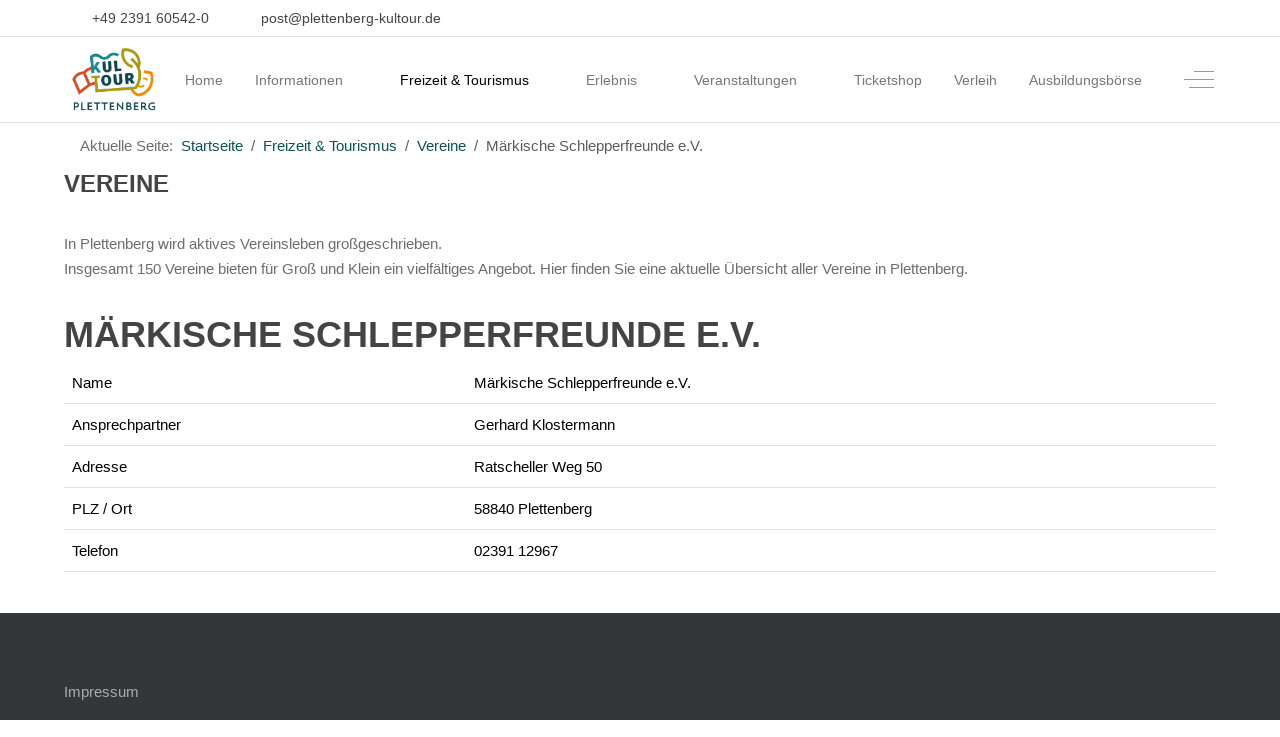

--- FILE ---
content_type: text/html; charset=utf-8
request_url: https://plettenberg-kultour.de/freizeit-tourismus-plettenberg/vereine-plettenberg/201-maerkische-schlepperfreunde-plettenberg
body_size: 13290
content:
<!DOCTYPE html>
<html lang="de-de" dir="ltr" data-bs-theme="light">

<head>
   <meta http-equiv="X-UA-Compatible" content="IE=edge" /><meta name="viewport" content="width=device-width, initial-scale=1" /><meta name="HandheldFriendly" content="true" /><meta name="mobile-web-app-capable" content="YES" /> <!-- document meta -->
   <meta charset="utf-8">
	<meta name="description" content="Märkische Schlepperfreunde e.V. in Plettenberg">
	<meta name="generator" content="Joomla! - Open Source Content Management">
	<title>Märkische Schlepperfreunde e.V.</title>
	<link href="https://plettenberg-kultour.de/freizeit-tourismus-plettenberg/vereine-plettenberg/201-maerkische-schlepperfreunde-plettenberg" rel="canonical">
<link href="/images/2025/Logo2025.png?41e202" rel="shortcut icon" type="image/png" sizes="any">
	<link href="/media/astroid/assets/vendor/fontawesome/css/all.min.css?41e202" rel="stylesheet">
	<link href="https://unpkg.com/lenis@1.3.8/dist/lenis.css?41e202" rel="stylesheet">
	<link href="/media/templates/site/tp_gym/css/compiled-4fe99bf7de62a5d79bf4954639ea2f7b.css?41e202" rel="stylesheet">
	<link href="/media/templates/site/tp_gym/css/compiled-10f7c695df0b7147b1d4d8a0d1d7b2ca.css?41e202" rel="stylesheet">
	<link href="/media/vendor/joomla-custom-elements/css/joomla-alert.min.css?0.4.1" rel="stylesheet">
	<link href="/media/djextensions/magnific/magnific.css" rel="stylesheet">
	<link href="/components/com_djcatalog2/themes/bootstrapped/css/theme.css" rel="stylesheet">
	<link href="/components/com_djcatalog2/themes/bootstrapped/css/responsive.css" rel="stylesheet">
	<link href="https://plettenberg-kultour.de/plugins/system/jmggooglemapsdsgvo/assets/css/jmggooglemapsdsgvo.css" rel="stylesheet">
	<link href="https://plettenberg-kultour.de/plugins/system/jmgyoutubedsgvo/assets/css/jmgyoutubedsgvo.css" rel="stylesheet">
	<style>p { margin-bottom: 0.5rem; }

a:hover { text-decoration: underline !important; }

.astroid-contact-info a { color: #444; }

.astroid-contact-info a:hover,
header * a:hover,
.astroid-offcanvas * a:hover {
    text-decoration: none !important;
}

.menu-item a:hover span { color: #393 !important; }

.module-title { font-size: 18px; }

.borderline, #astroid-sticky-header { border-bottom: 1px solid #e2e2e2; }

#team {
    padding-top: 2%;
    padding-bottom: 2%;
}

.astroid-contact-info > * a { font-size: 14px; }

.slide-desc-text-default .slide-title { font-size: 1.3em; }

.item-title > h2 { font-size: 18px; }

.jmm-icon { font-size: 98px; }


.form-control {
    height: inherit;
    border: 2px solid #e4e4e4;
}

/* Newsflash */

.mod-articlesnews__item { margin-bottom: 50px; }
.mod-articlesnews__item figure img { height: auto; max-width: 400px; width: 100%; }

@media screen and (min-width: 700px) {
    .mod-articlesnews__item {
        display: grid;
        grid-template-columns: 400px auto;
        grid-gap: 30px;
}   
    .newsflash-title { grid-column: 1 / span 2; margin-bottom: -10px; color: #DDD;}
    .newsflash-content { grid-column: 2; }
}

/* DJ Catalog */

#djcatalog .djc_items .djc2_cols_2 .djc_introtext { clear: none; }
#djcatalog .djc_item { margin-bottom: 30px;}
h2.djc_title { margin-bottom: 20px; }

/* Destination One */
#et4pages_iframe { min-height: initial!important; }

.hp-styl {
    display: none !important;
}</style>
	<style> .djc_item .djc_mainimage { margin-left: 4px; margin-bottom: 4px; }  .djc_item .djc_mainimage img { padding: 4px; }  .djc_item .djc_thumbnail { margin-left: 4px; margin-bottom: 4px; }  .djc_item .djc_thumbnail img {  padding: 4px;  }  .djc_item .djc_images {width: 314px; }  .djc_item .djc_thumbnail { width: 102px; }  .djc_items .djc_image img { padding: 4px;} .djc_related_items .djc_image img { padding: 4px;} .djc_category .djc_mainimage { margin-left: 4px; margin-bottom: 4px; }  .djc_category .djc_mainimage img { padding: 4px; }  .djc_category .djc_thumbnail { margin-left: 4px; margin-bottom: 4px; }  .djc_category .djc_thumbnail img {  padding: 4px;  }  .djc_category .djc_images {width: 314px; }  .djc_category .djc_thumbnail { width: 102px; }  .djc_subcategory .djc_image img { padding: 4px;} .djc_producer .djc_mainimage { margin-left: 4px; margin-bottom: 4px; }  .djc_producer .djc_mainimage img { padding: 4px; }  .djc_producer .djc_thumbnail { margin-left: 4px; margin-bottom: 4px; }  .djc_producer .djc_thumbnail img {  padding: 4px;  }  .djc_producer .djc_images {width: 314px; }  .djc_producer .djc_thumbnail { width: 102px; } </style>
	<style>
				.jmg-googlemaps-dsgvo-notification.position_4{
					width: 100%;
					height: 300px;
				}
				</style>
	<style>
					.jmg-iframe.position_4.style_3.custom_4{
						background-size: auto, cover !important;
					}
				</style>
<script src="/media/vendor/jquery/js/jquery.min.js?3.7.1"></script>
	<script src="/media/legacy/js/jquery-noconflict.min.js?504da4"></script>
	<script type="application/json" class="joomla-script-options new">{"joomla.jtext":{"COM_DJCATALOG2_ADD_TO_CART_ERROR_COMBINATION_PARAMS_INVALID":"Please select all available features of this product.","COM_DJCATALOG2_PRODUCT_OUT_OF_STOCK":"Nicht vorrätig","COM_DJCATALOG2_PRODUCT_IN_STOCK":"Auf Lager","COM_DJCATALOG2_PRODUCT_IN_STOCK_QTY":"Auf Lager (%s Stück)","ERROR":"Fehler","MESSAGE":"Nachricht","NOTICE":"Hinweis","WARNING":"Warnung","JCLOSE":"Schließen","JOK":"OK","JOPEN":"Öffnen"},"system.paths":{"root":"","rootFull":"https:\/\/plettenberg-kultour.de\/","base":"","baseFull":"https:\/\/plettenberg-kultour.de\/"},"csrf.token":"65112595ad652bedb8bb9e6662a90021"}</script>
	<script src="/media/system/js/core.min.js?a3d8f8"></script>
	<script src="/media/vendor/webcomponentsjs/js/webcomponents-bundle.min.js?2.8.0" nomodule defer></script>
	<script src="/media/vendor/bootstrap/js/alert.min.js?5.3.8" type="module"></script>
	<script src="/media/vendor/bootstrap/js/button.min.js?5.3.8" type="module"></script>
	<script src="/media/vendor/bootstrap/js/carousel.min.js?5.3.8" type="module"></script>
	<script src="/media/vendor/bootstrap/js/collapse.min.js?5.3.8" type="module"></script>
	<script src="/media/vendor/bootstrap/js/dropdown.min.js?5.3.8" type="module"></script>
	<script src="/media/vendor/bootstrap/js/modal.min.js?5.3.8" type="module"></script>
	<script src="/media/vendor/bootstrap/js/offcanvas.min.js?5.3.8" type="module"></script>
	<script src="/media/vendor/bootstrap/js/popover.min.js?5.3.8" type="module"></script>
	<script src="/media/vendor/bootstrap/js/scrollspy.min.js?5.3.8" type="module"></script>
	<script src="/media/vendor/bootstrap/js/tab.min.js?5.3.8" type="module"></script>
	<script src="/media/vendor/bootstrap/js/toast.min.js?5.3.8" type="module"></script>
	<script src="/media/astroid/js/jquery.easing.min.js?41e202"></script>
	<script src="/media/system/js/joomla-hidden-mail.min.js?80d9c7" type="module"></script>
	<script src="/media/astroid/js/megamenu.min.js?41e202"></script>
	<script src="/media/astroid/js/jquery.hoverIntent.min.js?41e202"></script>
	<script src="/media/astroid/js/offcanvas.min.js?41e202"></script>
	<script src="/media/astroid/js/mobilemenu.min.js?41e202"></script>
	<script src="https://unpkg.com/lenis@1.3.8/dist/lenis.min.js?41e202"></script>
	<script src="/media/astroid/js/script.min.js?41e202"></script>
	<script src="/media/mod_menu/js/menu.min.js?41e202" type="module"></script>
	<script src="/media/system/js/messages.min.js?9a4811" type="module"></script>
	<script src="/media/djextensions/magnific/magnific.js"></script>
	<script src="/components/com_djcatalog2/assets/magnific/magnific-init.js"></script>
	<script src="/components/com_djcatalog2/themes/bootstrapped/js/theme.js"></script>
	
	<script>const initSmoothScrollingGSAP = () => {const lenis = new Lenis({duration: 0.59});lenis.on('scroll', ScrollTrigger.update);gsap.ticker.add((time)=>{lenis.raf(time * 1000)});gsap.ticker.lagSmoothing(0);};const initSmoothScrolling = () => {const lenis = new Lenis({duration: 0.59});function raf(time) {lenis.raf(time);requestAnimationFrame(raf);}requestAnimationFrame(raf);};if (typeof ScrollTrigger !== 'undefined') {initSmoothScrollingGSAP()} else {initSmoothScrolling()}</script>
	<script>var TEMPLATE_HASH = "a63956ceb7152cc5307e818ef1316a9e", ASTROID_COLOR_MODE ="light";</script>
	<script type="application/ld+json">{"@context":"https://schema.org","@type":"BreadcrumbList","@id":"https://plettenberg-kultour.de/#/schema/BreadcrumbList/17","itemListElement":[{"@type":"ListItem","position":1,"item":{"@id":"https://plettenberg-kultour.de/","name":"Startseite"}},{"@type":"ListItem","position":2,"item":{"@id":"https://plettenberg-kultour.de/freizeit-tourismus-plettenberg","name":"Freizeit &amp; Tourismus"}},{"@type":"ListItem","position":3,"item":{"@id":"https://plettenberg-kultour.de/freizeit-tourismus-plettenberg/vereine-plettenberg","name":"Vereine"}},{"@type":"ListItem","position":4,"item":{"name":"Märkische Schlepperfreunde e.V."}}]}</script>
	<script>
				window.DJC2BaseUrl = "";
			</script>
	<script>
    var jsonLdProductSchema = {
    "@context": "https:\/\/schema.org",
    "@type": "Product",
    "name": "M\u00e4rkische Schlepperfreunde e.V.",
    "description": "",
    "image": null,
    "offers": {
        "@type": "Offer",
        "price": "0.0000",
        "priceCurrency": "USD",
        "availability": "https:\/\/schema.org\/InStock",
        "seller": {
            "@type": "Organization",
            "name": "Plettenberger KulTour GmbH"
        },
        "shippingDetails": 0,
        "hasMerchantReturnPolicy": false,
        "sku": ""
    },
    "brand": {
        "@type": "Brand",
        "name": "Plettenberger KulTour GmbH "
    },
    "url": "\/freizeit-tourismus-plettenberg\/vereine-plettenberg\/201-maerkische-schlepperfreunde-plettenberg"
};
    var script = document.createElement("script");
    script.type = "application/ld+json";
    script.textContent = JSON.stringify(jsonLdProductSchema);
    document.head.appendChild(script);
</script>
	<meta property="og:title" content="Märkische Schlepperfreunde e.V." />
	<meta property="og:description" content="Märkische Schlepperfreunde e.V. in Plettenberg" />
	<meta property="og:url" content="https://plettenberg-kultour.de/freizeit-tourismus-plettenberg/vereine-plettenberg/201-maerkische-schlepperfreunde-plettenberg" />
	<meta property="twitter:card" content="summary" />
	<meta property="twitter:title" content="Märkische Schlepperfreunde e.V." />
	<meta property="twitter:description" content="Märkische Schlepperfreunde e.V. in Plettenberg" />
 <!-- joomla head -->
    <!-- head styles -->
    <!-- head scripts -->
</head> <!-- document head -->

<body class="site astroid-framework com-djcatalog2 view-item layout-default itemid-1011 guest-user astroid-header-horizontal-right vereine-plettenberg-alias tp-style-31 de-DE ltr">
   <button type="button" title="Back to Top" id="astroid-backtotop" class="btn rounded hideonsm hideonxs" ><i class="fas fa-arrow-up"></i></button><!-- astroid container -->
<div class="astroid-container">
        <!-- astroid content -->
    <div class="astroid-content">
                <!-- astroid layout -->
        <div class="astroid-layout astroid-layout-wide">
                        <!-- astroid wrapper -->
            <div class="astroid-wrapper">
                                <div class="astroid-section borderline" id="t-w56x65mi6"><div class="container"><div class="astroid-row row" id="ar-qlvl6d21n"><div class="astroid-column col-lg-12 col-md-12 col-sm-12 col-12" id="ac-90bpd3ty6"><div class="astroid-module-position" id="mptl-z3rzvijxb"><div class="astroid-contact-info">
   
         <span class="astroid-contact-phone">
                     <i class="fas fa-phone-alt"></i>
                           <a href="tel:+49239160542-0">+49 2391 60542-0</a>
      </span>
   
   
         <span class="astroid-contact-email">
                     <i class="far fa-envelope"></i>
                            <joomla-hidden-mail  is-link="1" is-email="1" first="cG9zdA==" last="cGxldHRlbmJlcmcta3VsdG91ci5kZQ==" text="cG9zdEBwbGV0dGVuYmVyZy1rdWx0b3VyLmRl" base="" >Diese E-Mail-Adresse ist vor Spambots geschützt! Zur Anzeige muss JavaScript eingeschaltet sein.</joomla-hidden-mail>      </span>
   
   </div></div></div></div></div></div><div class="astroid-section astroid-header-section borderline" id="top"><div class="container"><div class="astroid-row row" id="ar-rruz47iv5"><div class="astroid-column col-lg-12 col-md-12 col-sm-12 col-12" id="ac-m3l819ab3"><div class="astroid-module-position" id="h-tmj7xjtce"><!-- header starts -->
<header id="astroid-header" class="astroid-header astroid-horizontal-header astroid-horizontal-right-header" data-megamenu data-megamenu-class=".has-megamenu" data-megamenu-content-class=".megamenu-container" data-dropdown-arrow="true" data-header-offset="true" data-transition-speed="300" data-megamenu-animation="fade" data-easing="linear" data-astroid-trigger="hover" data-megamenu-submenu-class=".nav-submenu,.nav-submenu-static">
   <div class="d-flex flex-row justify-content-between">
      <div class="d-flex d-lg-none justify-content-start"><div class="header-mobilemenu-trigger burger-menu-button align-self-center" data-offcanvas="#astroid-mobilemenu" data-effect="mobilemenu-slide"><button aria-label="Mobile Menu Toggle" class="button" type="button"><span class="box"><span class="inner"><span class="visually-hidden">Mobile Menu Toggle</span></span></span></button></div></div>      <div class="header-left-section as-gutter-x-xl@lg d-flex justify-content-start">
                   <!-- logo starts -->
    <!-- image logo starts -->
        <div class="logo-wrapper astroid-logo">
                <a target="_self" class="astroid-logo astroid-logo-image d-flex align-items-center mr-0 mr-lg-4" href="https://plettenberg-kultour.de/" aria-label="Plettenberger KulTour GmbH">
                                <img src="https://plettenberg-kultour.de/images/2025/Logo2025.png" alt="Plettenberger KulTour GmbH" class="astroid-logo-default" />                                    
            <img src="https://plettenberg-kultour.de/images/2025/Logo2025.png" alt="Plettenberger KulTour GmbH" class="astroid-logo-mobile" />                            </a>
            </div>
    <!-- image logo ends -->
<!-- logo ends -->                         </div>
                           <div class="header-right-section as-gutter-x-xl@lg d-flex min-w-30 justify-content-end flex-lg-grow-1">
            <nav class=" align-self-center d-none d-lg-block" aria-label="horizontal menu"><ul class="nav astroid-nav d-none d-lg-flex"><li data-position="right" class="nav-item nav-item-id-435 nav-item-level-1 nav-item-default"><!--menu link starts-->
<a href="/" title="Home" class="as-menu-item nav-link-item-id-435 nav-link item-link-component item-level-1" data-drop-action="hover">
   <span class="nav-title">
                                          <span class="nav-title-text">Home</span>                              </span>
   </a>
<!--menu link ends--></li><li data-position="right" class="nav-item nav-item-id-972 nav-item-level-1 nav-item-deeper nav-item-parent has-megamenu nav-item-dropdown"><!--menu link starts-->
<a href="/ueber-uns-plettenberg" title="Informationen" class="as-menu-item nav-link-item-id-972 nav-link megamenu-item-link item-link-component item-level-1" data-drop-action="hover">
   <span class="nav-title">
                                          <span class="nav-title-text">Informationen</span>                                                <i class="fas fa-chevron-down nav-item-caret"></i>
                  </span>
   </a>
<!--menu link ends--><div class="megamenu-container nav-submenu-container nav-item-level-1"><ul class="nav-submenu" style="width:320px"><li data-position="right" class="nav-item-submenu nav-item-id-1039 nav-item-level-2"><!--menu link starts-->
<a href="/ueber-uns-plettenberg/broschueren-kultour" title="Broschüren &amp; Flyer" class="as-menu-item nav-link-item-id-1039 item-link-component item-level-2" data-drop-action="hover">
   <span class="nav-title">
                                          <span class="nav-title-text">Broschüren &amp; Flyer</span>                              </span>
   </a>
<!--menu link ends--></li><li data-position="right" class="nav-item-submenu nav-item-id-1030 nav-item-level-2"><!--menu link starts-->
<a href="https://www.sauerland.com/Media/Prospekte" title="Sauerland Prospekte" class="as-menu-item nav-link-item-id-1030 item-link-url item-level-2" target="_blank" rel="noopener noreferrer" data-drop-action="hover">
   <span class="nav-title">
                                          <span class="nav-title-text">Sauerland Prospekte</span>                              </span>
   </a>
<!--menu link ends--></li><li data-position="right" class="nav-item-submenu nav-item-id-516 nav-item-level-2 nav-item-deeper nav-item-parent nav-item-dropdown"><!--menu link starts-->
<a href="/ueber-uns-plettenberg/kontakt-kultour" title="Kontakt" class="as-menu-item nav-link-item-id-516 megamenu-item-link item-link-component item-level-2" data-drop-action="hover">
   <span class="nav-title">
                                          <span class="nav-title-text">Kontakt</span>                                    <i class="fas fa-chevron-right nav-item-caret"></i>
         </span>
   </a>
<!--menu link ends--><ul class="nav-submenu" style="width:250px"><li data-position="left" class="nav-item-submenu nav-item-id-975 nav-item-level-3"><!--menu link starts-->
<a href="/ueber-uns-plettenberg/kontakt-kultour/eick-kultour" title="Sylvia Eick" class="as-menu-item nav-link-item-id-975 item-link-component item-level-3" data-drop-action="hover">
   <span class="nav-title">
                                          <span class="nav-title-text">Sylvia Eick</span>                              </span>
   </a>
<!--menu link ends--></li><li data-position="left" class="nav-item-submenu nav-item-id-977 nav-item-level-3"><!--menu link starts-->
<a href="/ueber-uns-plettenberg/kontakt-kultour/baltins-kultour" title="Pierre Baltins" class="as-menu-item nav-link-item-id-977 item-link-component item-level-3" data-drop-action="hover">
   <span class="nav-title">
                                          <span class="nav-title-text">Pierre Baltins</span>                              </span>
   </a>
<!--menu link ends--></li><li data-position="left" class="nav-item-submenu nav-item-id-978 nav-item-level-3"><!--menu link starts-->
<a href="/ueber-uns-plettenberg/kontakt-kultour/bloeink-kultour" title="Maximilian Blöink" class="as-menu-item nav-link-item-id-978 item-link-component item-level-3" data-drop-action="hover">
   <span class="nav-title">
                                          <span class="nav-title-text">Maximilian Blöink</span>                              </span>
   </a>
<!--menu link ends--></li><li data-position="left" class="nav-item-submenu nav-item-id-992 nav-item-level-3"><!--menu link starts-->
<a href="/ueber-uns-plettenberg/kontakt-kultour/gierse-kultour" title="Elena Gierse" class="as-menu-item nav-link-item-id-992 item-link-component item-level-3" data-drop-action="hover">
   <span class="nav-title">
                                          <span class="nav-title-text">Elena Gierse</span>                              </span>
   </a>
<!--menu link ends--></li><li data-position="left" class="nav-item-submenu nav-item-id-1733 nav-item-level-3"><!--menu link starts-->
<a href="/ueber-uns-plettenberg/kontakt-kultour/scanu-janine-kultour" title="Janine Scanu" class="as-menu-item nav-link-item-id-1733 item-link-component item-level-3" data-drop-action="hover">
   <span class="nav-title">
                                          <span class="nav-title-text">Janine Scanu</span>                              </span>
   </a>
<!--menu link ends--></li></ul></li><li data-position="right" class="nav-item-submenu nav-item-id-981 nav-item-level-2"><!--menu link starts-->
<a href="/ueber-uns-plettenberg/zukunft-kultour" title="Deine Zukunft" class="as-menu-item nav-link-item-id-981 item-link-component item-level-2" data-drop-action="hover">
   <span class="nav-title">
                                          <span class="nav-title-text">Deine Zukunft</span>                              </span>
   </a>
<!--menu link ends--></li><li data-position="right" class="nav-item-submenu nav-item-id-1274 nav-item-level-2"><!--menu link starts-->
<a href="/ueber-uns-plettenberg/videos-kultour" title="Videos" class="as-menu-item nav-link-item-id-1274 item-link-component item-level-2" data-drop-action="hover">
   <span class="nav-title">
                                          <span class="nav-title-text">Videos</span>                              </span>
   </a>
<!--menu link ends--></li><li data-position="right" class="nav-item-submenu nav-item-id-1306 nav-item-level-2"><!--menu link starts-->
<a href="/ueber-uns-plettenberg/kostuemverleih-plettenberg" title="Kostümverleih" class="as-menu-item nav-link-item-id-1306 item-link-component item-level-2" data-drop-action="hover">
   <span class="nav-title">
                                          <span class="nav-title-text">Kostümverleih</span>                              </span>
   </a>
<!--menu link ends--></li></ul></div></li><li data-position="right" class="nav-item nav-item-id-1002 nav-item-level-1 nav-item-active nav-item-deeper nav-item-parent has-megamenu nav-item-dropdown"><!--menu link starts-->
<a href="/freizeit-tourismus-plettenberg" title="Freizeit &amp; Tourismus" class="as-menu-item nav-link-item-id-1002 nav-link active megamenu-item-link item-link-component item-level-1" data-drop-action="hover">
   <span class="nav-title">
                                          <span class="nav-title-text">Freizeit &amp; Tourismus</span>                                                <i class="fas fa-chevron-down nav-item-caret"></i>
                  </span>
   </a>
<!--menu link ends--><div class="megamenu-container nav-submenu-container nav-item-level-1"><ul class="nav-submenu" style="width:320px"><li data-position="right" class="nav-item-submenu nav-item-id-1338 nav-item-level-2"><!--menu link starts-->
<a href="https://tportal.tomas.travel/plettenberg-dp/ukv" title="Unterkünfte" class="as-menu-item nav-link-item-id-1338 item-link-url item-level-2" target="_blank" rel="noopener noreferrer" data-drop-action="hover">
   <span class="nav-title">
                                          <span class="nav-title-text">Unterkünfte</span>                              </span>
   </a>
<!--menu link ends--></li><li data-position="right" class="nav-item-submenu nav-item-id-1007 nav-item-level-2 nav-item-deeper nav-item-parent nav-item-dropdown"><!--menu link starts-->
<a href="/freizeit-tourismus-plettenberg/gastronomie-plettenberg" title="Gastronomie" class="as-menu-item nav-link-item-id-1007 megamenu-item-link item-link-component item-level-2" data-drop-action="hover">
   <span class="nav-title">
                                          <span class="nav-title-text">Gastronomie</span>                                    <i class="fas fa-chevron-right nav-item-caret"></i>
         </span>
   </a>
<!--menu link ends--><ul class="nav-submenu" style="width:250px"><li data-position="right" class="nav-item-submenu nav-item-id-1510 nav-item-level-3"><!--menu link starts-->
<a href="/freizeit-tourismus-plettenberg/gastronomie-plettenberg/fahrradfreundliche-gastronomie" title="Fahrradfreundliche Gastronomie" class="as-menu-item nav-link-item-id-1510 item-link-component item-level-3" data-drop-action="hover">
   <span class="nav-title">
                                          <span class="nav-title-text">Fahrradfreundliche Gastronomie</span>                              </span>
   </a>
<!--menu link ends--></li></ul></li><li data-position="right" class="nav-item-submenu nav-item-id-1011 nav-item-level-2 nav-item-current nav-item-active"><!--menu link starts-->
<a href="/freizeit-tourismus-plettenberg/vereine-plettenberg" title="Vereine" class="as-menu-item nav-link-item-id-1011 active item-link-component item-level-2" data-drop-action="hover">
   <span class="nav-title">
                                          <span class="nav-title-text">Vereine</span>                              </span>
   </a>
<!--menu link ends--></li><li data-position="right" class="nav-item-submenu nav-item-id-1026 nav-item-level-2"><!--menu link starts-->
<a href="https://plettenberger-stadtbummel.de/" title="Einkaufen" class="as-menu-item nav-link-item-id-1026 item-link-url item-level-2" target="_blank" rel="noopener noreferrer" data-drop-action="hover">
   <span class="nav-title">
                                          <span class="nav-title-text">Einkaufen</span>                              </span>
   </a>
<!--menu link ends--></li><li data-position="right" class="nav-item-submenu nav-item-id-1215 nav-item-level-2"><!--menu link starts-->
<a href="/freizeit-tourismus-plettenberg/wilhelm-9" title="Wilhelm 9" class="as-menu-item nav-link-item-id-1215 item-link-component item-level-2" data-drop-action="hover">
   <span class="nav-title">
                                          <span class="nav-title-text">Wilhelm 9</span>                              </span>
   </a>
<!--menu link ends--></li><li data-position="right" class="nav-item-submenu nav-item-id-1657 nav-item-level-2"><!--menu link starts-->
<a href="/freizeit-tourismus-plettenberg/stadtbuecherei-plettenberg" title="Stadtbücherei" class="as-menu-item nav-link-item-id-1657 item-link-component item-level-2" data-drop-action="hover">
   <span class="nav-title">
                                          <span class="nav-title-text">Stadtbücherei</span>                              </span>
   </a>
<!--menu link ends--></li><li data-position="right" class="nav-item-submenu nav-item-id-1313 nav-item-level-2 nav-item-deeper nav-item-parent nav-item-dropdown"><!--menu link starts-->
<a href="/freizeit-tourismus-plettenberg/stadtradeln-plettenberg" title="STADTRADELN" class="as-menu-item nav-link-item-id-1313 megamenu-item-link item-link-component item-level-2" data-drop-action="hover">
   <span class="nav-title">
                                          <span class="nav-title-text">STADTRADELN</span>                                    <i class="fas fa-chevron-right nav-item-caret"></i>
         </span>
   </a>
<!--menu link ends--><ul class="nav-submenu" style="width:250px"><li data-position="right" class="nav-item-submenu nav-item-id-1513 nav-item-level-3"><!--menu link starts-->
<a href="/freizeit-tourismus-plettenberg/stadtradeln-plettenberg/stadtradeln-rallye" title="STADTRADELN-Rallye" class="as-menu-item nav-link-item-id-1513 item-link-component item-level-3" data-drop-action="hover">
   <span class="nav-title">
                                          <span class="nav-title-text">STADTRADELN-Rallye</span>                              </span>
   </a>
<!--menu link ends--></li><li data-position="left" class="nav-item-submenu nav-item-id-1687 nav-item-level-3"><!--menu link starts-->
<a href="/freizeit-tourismus-plettenberg/stadtradeln-plettenberg/stadtradeln-star-plettenberg" title="STADTRADELN-Star" class="as-menu-item nav-link-item-id-1687 item-link-component item-level-3" data-drop-action="hover">
   <span class="nav-title">
                                          <span class="nav-title-text">STADTRADELN-Star</span>                              </span>
   </a>
<!--menu link ends--></li></ul></li><li data-position="right" class="nav-item-submenu nav-item-id-1335 nav-item-level-2"><!--menu link starts-->
<a href="https://www.maerkisches-sauerland.com/45/" title="45 Gründe" class="as-menu-item nav-link-item-id-1335 item-link-url item-level-2" target="_blank" rel="noopener noreferrer" data-drop-action="hover">
   <span class="nav-title">
                                          <span class="nav-title-text">45 Gründe</span>                              </span>
   </a>
<!--menu link ends--></li><li data-position="right" class="nav-item-submenu nav-item-id-1383 nav-item-level-2"><!--menu link starts-->
<a href="/freizeit-tourismus-plettenberg/360-grad-plettenberg" title="360 Grad" class="as-menu-item nav-link-item-id-1383 item-link-component item-level-2" data-drop-action="hover">
   <span class="nav-title">
                                          <span class="nav-title-text">360 Grad</span>                              </span>
   </a>
<!--menu link ends--></li></ul></div></li><li data-position="right" class="nav-item nav-item-id-1012 nav-item-level-1 nav-item-deeper nav-item-parent has-megamenu nav-item-dropdown"><!--menu link starts-->
<a href="/erlebnis-plettenberg" title="Erlebnis" class="as-menu-item nav-link-item-id-1012 nav-link megamenu-item-link item-link-component item-level-1" data-drop-action="hover">
   <span class="nav-title">
                                          <span class="nav-title-text">Erlebnis</span>                                                <i class="fas fa-chevron-down nav-item-caret"></i>
                  </span>
   </a>
<!--menu link ends--><div class="megamenu-container nav-submenu-container nav-item-level-1"><ul class="nav-submenu" style="width:320px"><li data-position="right" class="nav-item-submenu nav-item-id-1013 nav-item-level-2"><!--menu link starts-->
<a href="/erlebnis-plettenberg/natur-plettenberg" title="Natur, Radfahren, Wandern" class="as-menu-item nav-link-item-id-1013 item-link-component item-level-2" data-drop-action="hover">
   <span class="nav-title">
                                          <span class="nav-title-text">Natur, Radfahren, Wandern</span>                              </span>
   </a>
<!--menu link ends--></li><li data-position="right" class="nav-item-submenu nav-item-id-1014 nav-item-level-2"><!--menu link starts-->
<a href="/erlebnis-plettenberg/kultur-plettenberg" title="Kultur &amp; Geschichte" class="as-menu-item nav-link-item-id-1014 item-link-component item-level-2" data-drop-action="hover">
   <span class="nav-title">
                                          <span class="nav-title-text">Kultur &amp; Geschichte</span>                              </span>
   </a>
<!--menu link ends--></li><li data-position="right" class="nav-item-submenu nav-item-id-1015 nav-item-level-2"><!--menu link starts-->
<a href="/erlebnis-plettenberg/action-unterhaltung" title="Action &amp; Unterhaltung" class="as-menu-item nav-link-item-id-1015 item-link-component item-level-2" data-drop-action="hover">
   <span class="nav-title">
                                          <span class="nav-title-text">Action &amp; Unterhaltung</span>                              </span>
   </a>
<!--menu link ends--></li><li data-position="right" class="nav-item-submenu nav-item-id-1273 nav-item-level-2"><!--menu link starts-->
<a href="/erlebnis-plettenberg/audioguide-stadtgeschichte" title="Audioguide-Geschichtstouren" class="as-menu-item nav-link-item-id-1273 item-link-component item-level-2" data-drop-action="hover">
   <span class="nav-title">
                                          <span class="nav-title-text">Audioguide-Geschichtstouren</span>                              </span>
   </a>
<!--menu link ends--></li><li data-position="right" class="nav-item-submenu nav-item-id-1035 nav-item-level-2"><!--menu link starts-->
<a href="/erlebnis-plettenberg/geschichtspfad-plettenberg" title="Plettenberger Geschichtspfad" class="as-menu-item nav-link-item-id-1035 item-link-component item-level-2" data-drop-action="hover">
   <span class="nav-title">
                                          <span class="nav-title-text">Plettenberger Geschichtspfad</span>                              </span>
   </a>
<!--menu link ends--></li><li data-position="right" class="nav-item-submenu nav-item-id-1214 nav-item-level-2"><!--menu link starts-->
<a href="/erlebnis-plettenberg/sup-kultour" title="SUP &amp; E-Bike Verleih" class="as-menu-item nav-link-item-id-1214 item-link-component item-level-2" data-drop-action="hover">
   <span class="nav-title">
                                          <span class="nav-title-text">SUP &amp; E-Bike Verleih</span>                              </span>
   </a>
<!--menu link ends--></li><li data-position="right" class="nav-item-submenu nav-item-id-1193 nav-item-level-2 nav-item-deeper nav-item-parent nav-item-dropdown"><!--menu link starts-->
<a href="/erlebnis-plettenberg/kunstpfad" title="Plettenberger Kunstpfad" class="as-menu-item nav-link-item-id-1193 megamenu-item-link item-link-component item-level-2" data-drop-action="hover">
   <span class="nav-title">
                                          <span class="nav-title-text">Plettenberger Kunstpfad</span>                                    <i class="fas fa-chevron-right nav-item-caret"></i>
         </span>
   </a>
<!--menu link ends--><ul class="nav-submenu" style="width:320px"><li data-position="right" class="nav-item-submenu nav-item-id-1195 nav-item-level-3"><!--menu link starts-->
<a href="/erlebnis-plettenberg/kunstpfad/tanz" title="&quot;Tanz&quot;" class="as-menu-item nav-link-item-id-1195 item-link-component item-level-3" data-drop-action="hover">
   <span class="nav-title">
                                          <span class="nav-title-text">&quot;Tanz&quot;</span>                              </span>
   </a>
<!--menu link ends--></li><li data-position="right" class="nav-item-submenu nav-item-id-1197 nav-item-level-3"><!--menu link starts-->
<a href="/erlebnis-plettenberg/kunstpfad/anflug" title="&quot;Anflug&quot;" class="as-menu-item nav-link-item-id-1197 item-link-component item-level-3" data-drop-action="hover">
   <span class="nav-title">
                                          <span class="nav-title-text">&quot;Anflug&quot;</span>                              </span>
   </a>
<!--menu link ends--></li><li data-position="right" class="nav-item-submenu nav-item-id-1198 nav-item-level-3"><!--menu link starts-->
<a href="/erlebnis-plettenberg/kunstpfad/harvest-moon" title="&quot;Harvest Moon&quot;" class="as-menu-item nav-link-item-id-1198 item-link-component item-level-3" data-drop-action="hover">
   <span class="nav-title">
                                          <span class="nav-title-text">&quot;Harvest Moon&quot;</span>                              </span>
   </a>
<!--menu link ends--></li><li data-position="right" class="nav-item-submenu nav-item-id-1199 nav-item-level-3"><!--menu link starts-->
<a href="/erlebnis-plettenberg/kunstpfad/finger" title="&quot;Der kleine Finger&quot;" class="as-menu-item nav-link-item-id-1199 item-link-component item-level-3" data-drop-action="hover">
   <span class="nav-title">
                                          <span class="nav-title-text">&quot;Der kleine Finger&quot;</span>                              </span>
   </a>
<!--menu link ends--></li><li data-position="right" class="nav-item-submenu nav-item-id-1200 nav-item-level-3"><!--menu link starts-->
<a href="/erlebnis-plettenberg/kunstpfad/eule" title="&quot;Eule&quot;" class="as-menu-item nav-link-item-id-1200 item-link-component item-level-3" data-drop-action="hover">
   <span class="nav-title">
                                          <span class="nav-title-text">&quot;Eule&quot;</span>                              </span>
   </a>
<!--menu link ends--></li><li data-position="right" class="nav-item-submenu nav-item-id-1201 nav-item-level-3"><!--menu link starts-->
<a href="/erlebnis-plettenberg/kunstpfad/aussicht" title="&quot;Aussicht&quot;" class="as-menu-item nav-link-item-id-1201 item-link-component item-level-3" data-drop-action="hover">
   <span class="nav-title">
                                          <span class="nav-title-text">&quot;Aussicht&quot;</span>                              </span>
   </a>
<!--menu link ends--></li><li data-position="right" class="nav-item-submenu nav-item-id-1202 nav-item-level-3"><!--menu link starts-->
<a href="/erlebnis-plettenberg/kunstpfad/ohne-krone" title="&quot;Ohne Krone&quot;" class="as-menu-item nav-link-item-id-1202 item-link-component item-level-3" data-drop-action="hover">
   <span class="nav-title">
                                          <span class="nav-title-text">&quot;Ohne Krone&quot;</span>                              </span>
   </a>
<!--menu link ends--></li><li data-position="right" class="nav-item-submenu nav-item-id-1203 nav-item-level-3"><!--menu link starts-->
<a href="/erlebnis-plettenberg/kunstpfad/fell" title="&quot;Fell&quot;" class="as-menu-item nav-link-item-id-1203 item-link-component item-level-3" data-drop-action="hover">
   <span class="nav-title">
                                          <span class="nav-title-text">&quot;Fell&quot;</span>                              </span>
   </a>
<!--menu link ends--></li><li data-position="right" class="nav-item-submenu nav-item-id-1204 nav-item-level-3"><!--menu link starts-->
<a href="/erlebnis-plettenberg/kunstpfad/pflanzenmensch" title="&quot;Pflanzenmensch&quot;" class="as-menu-item nav-link-item-id-1204 item-link-component item-level-3" data-drop-action="hover">
   <span class="nav-title">
                                          <span class="nav-title-text">&quot;Pflanzenmensch&quot;</span>                              </span>
   </a>
<!--menu link ends--></li><li data-position="right" class="nav-item-submenu nav-item-id-1205 nav-item-level-3"><!--menu link starts-->
<a href="/erlebnis-plettenberg/kunstpfad/schirm" title="&quot;Schirm&quot;" class="as-menu-item nav-link-item-id-1205 item-link-component item-level-3" data-drop-action="hover">
   <span class="nav-title">
                                          <span class="nav-title-text">&quot;Schirm&quot;</span>                              </span>
   </a>
<!--menu link ends--></li><li data-position="right" class="nav-item-submenu nav-item-id-1206 nav-item-level-3"><!--menu link starts-->
<a href="/erlebnis-plettenberg/kunstpfad/portrait" title="&quot;Portrait&quot;" class="as-menu-item nav-link-item-id-1206 item-link-component item-level-3" data-drop-action="hover">
   <span class="nav-title">
                                          <span class="nav-title-text">&quot;Portrait&quot;</span>                              </span>
   </a>
<!--menu link ends--></li><li data-position="right" class="nav-item-submenu nav-item-id-1207 nav-item-level-3"><!--menu link starts-->
<a href="/erlebnis-plettenberg/kunstpfad/garten" title="&quot;Garten&quot;" class="as-menu-item nav-link-item-id-1207 item-link-component item-level-3" data-drop-action="hover">
   <span class="nav-title">
                                          <span class="nav-title-text">&quot;Garten&quot;</span>                              </span>
   </a>
<!--menu link ends--></li><li data-position="right" class="nav-item-submenu nav-item-id-1208 nav-item-level-3"><!--menu link starts-->
<a href="/erlebnis-plettenberg/kunstpfad/minotaurus" title="Minotaurus" class="as-menu-item nav-link-item-id-1208 item-link-component item-level-3" data-drop-action="hover">
   <span class="nav-title">
                                          <span class="nav-title-text">Minotaurus</span>                              </span>
   </a>
<!--menu link ends--></li><li data-position="right" class="nav-item-submenu nav-item-id-1209 nav-item-level-3"><!--menu link starts-->
<a href="/erlebnis-plettenberg/kunstpfad/weisse-ecke" title="Weiße Ecke" class="as-menu-item nav-link-item-id-1209 item-link-component item-level-3" data-drop-action="hover">
   <span class="nav-title">
                                          <span class="nav-title-text">Weiße Ecke</span>                              </span>
   </a>
<!--menu link ends--></li></ul></li></ul></div></li><li data-position="right" class="nav-item nav-item-id-984 nav-item-level-1 nav-item-deeper nav-item-parent has-megamenu nav-item-dropdown"><!--menu link starts-->
<a href="https://www.plettenberg.de/freizeit/freizeit/veranstaltungen/veranstaltungsdetails" title="Veranstaltungen" class="as-menu-item nav-link-item-id-984 nav-link megamenu-item-link item-link-url item-level-1" target="_blank" rel="noopener noreferrer" data-drop-action="hover">
   <span class="nav-title">
                                          <span class="nav-title-text">Veranstaltungen</span>                                                <i class="fas fa-chevron-down nav-item-caret"></i>
                  </span>
   </a>
<!--menu link ends--><div class="megamenu-container nav-submenu-container nav-item-level-1"><ul class="nav-submenu" style="width:250px"><li data-position="right" class="nav-item-submenu nav-item-id-1315 nav-item-level-2"><!--menu link starts-->
<a href="https://plettenbergerkultourgmbh.pixieset.com/" title="Gallery " class="as-menu-item nav-link-item-id-1315 item-link-url item-level-2" target="_blank" rel="noopener noreferrer" data-drop-action="hover">
   <span class="nav-title">
                                          <span class="nav-title-text">Gallery </span>                              </span>
   </a>
<!--menu link ends--></li><li data-position="left" class="nav-item-submenu nav-item-id-1732 nav-item-level-2"><!--menu link starts-->
<a href="/veranstaltung-plettenberg-kultour/kultur-plettenberg" title="KulTour Events " class="as-menu-item nav-link-item-id-1732 item-link-component item-level-2" data-drop-action="hover">
   <span class="nav-title">
                                          <span class="nav-title-text">KulTour Events </span>                              </span>
   </a>
<!--menu link ends--></li><li data-position="left" class="nav-item-submenu nav-item-id-1795 nav-item-level-2"><!--menu link starts-->
<a href="/veranstaltung-plettenberg-kultour/kultour-lichter-2025-2026" title="KulTour-Lichter 2025/2026" class="as-menu-item nav-link-item-id-1795 item-link-component item-level-2" data-drop-action="hover">
   <span class="nav-title">
                                          <span class="nav-title-text">KulTour-Lichter 2025/2026</span>                              </span>
   </a>
<!--menu link ends--></li><li data-position="left" class="nav-item-submenu nav-item-id-1832 nav-item-level-2"><!--menu link starts-->
<a href="/veranstaltung-plettenberg-kultour/anmeldung-plewo-2026" title="Anmeldung PleWo 2026" class="as-menu-item nav-link-item-id-1832 item-link-component item-level-2" data-drop-action="hover">
   <span class="nav-title">
                                          <span class="nav-title-text">Anmeldung PleWo 2026</span>                              </span>
   </a>
<!--menu link ends--></li></ul></div></li><li data-position="right" class="nav-item nav-item-id-1167 nav-item-level-1"><!--menu link starts-->
<a href="/ticketshop-kultour" title="Ticketshop" class="as-menu-item nav-link-item-id-1167 nav-link item-link-component item-level-1" data-drop-action="hover">
   <span class="nav-title">
                                          <span class="nav-title-text">Ticketshop</span>                              </span>
   </a>
<!--menu link ends--></li><li data-position="right" class="nav-item nav-item-id-1231 nav-item-level-1"><!--menu link starts-->
<a href="/verleih-plettenberg" title="Verleih" class="as-menu-item nav-link-item-id-1231 nav-link item-link-component item-level-1" data-drop-action="hover">
   <span class="nav-title">
                                          <span class="nav-title-text">Verleih</span>                              </span>
   </a>
<!--menu link ends--></li><li data-position="left" class="nav-item nav-item-id-1763 nav-item-level-1"><!--menu link starts-->
<a href="/ausbildungsboerse-plettenberg" title="Ausbildungsbörse " class="as-menu-item nav-link-item-id-1763 nav-link item-link-component item-level-1" data-drop-action="hover">
   <span class="nav-title">
                                          <span class="nav-title-text">Ausbildungsbörse </span>                              </span>
   </a>
<!--menu link ends--></li></ul></nav>                                          <div class="d-flex offcanvas-button offcanvasRight">                 <div class="header-offcanvas-trigger burger-menu-button align-self-center d-block" data-offcanvas="#astroid-offcanvas" data-effect="st-effect-2" data-direction="offcanvasDirRight">
    <button type="button" aria-label="Off-Canvas Toggle" class="button">
        <span class="box">
            <span class="inner"><span class="visually-hidden">Off-Canvas Toggle</span></span>
        </span>
    </button>
</div>                 </div>                      </div>
         </div>
</header>
<!-- header ends --><!-- header starts -->
<header id="astroid-sticky-header" class="astroid-header astroid-header-sticky header-sticky-desktop header-static-mobile header-static-tablet d-none" data-megamenu data-megamenu-class=".has-megamenu" data-megamenu-content-class=".megamenu-container" data-dropdown-arrow="true" data-header-offset="true" data-transition-speed="300" data-megamenu-animation="fade" data-easing="linear" data-astroid-trigger="hover" data-megamenu-submenu-class=".nav-submenu">
   <div class="container d-flex flex-row justify-content-between">
      <div class="d-flex d-lg-none justify-content-start"><div class="header-mobilemenu-trigger burger-menu-button align-self-center" data-offcanvas="#astroid-mobilemenu" data-effect="mobilemenu-slide"><button aria-label="Mobile Menu Toggle" class="button" type="button"><span class="box"><span class="inner"><span class="visually-hidden">Mobile Menu Toggle</span></span></span></button></div></div>      <div class="header-left-section d-flex justify-content-start">
                    <!-- logo starts -->
    <!-- image logo starts -->
        <div class="logo-wrapper astroid-logo">
                <a target="_self" class="astroid-logo astroid-logo-image d-flex align-items-center mr-0 mr-lg-4" href="https://plettenberg-kultour.de/" aria-label="Plettenberger KulTour GmbH">
                                            <img src="https://plettenberg-kultour.de/images/2025/Logo2025.png" alt="Plettenberger KulTour GmbH" class="astroid-logo-sticky" />                        
            <img src="https://plettenberg-kultour.de/images/2025/Logo2025.png" alt="Plettenberger KulTour GmbH" class="astroid-logo-mobile" />                            </a>
            </div>
    <!-- image logo ends -->
<!-- logo ends -->               </div>
                           <div class="header-right-section as-gutter-x-xl@lg d-flex min-w-30 justify-content-end flex-lg-grow-1">
            <nav class=" astroid-nav-wraper align-self-center px-3 d-none d-lg-block ml-auto" aria-label="sticky menu"><ul class="nav astroid-nav d-none d-lg-flex"><li data-position="right" class="nav-item nav-item-id-435 nav-item-level-1 nav-item-default"><!--menu link starts-->
<a href="/" title="Home" class="as-menu-item nav-link-item-id-435 nav-link item-link-component item-level-1" data-drop-action="hover">
   <span class="nav-title">
                                          <span class="nav-title-text">Home</span>                              </span>
   </a>
<!--menu link ends--></li><li data-position="right" class="nav-item nav-item-id-972 nav-item-level-1 nav-item-deeper nav-item-parent has-megamenu nav-item-dropdown"><!--menu link starts-->
<a href="/ueber-uns-plettenberg" title="Informationen" class="as-menu-item nav-link-item-id-972 nav-link megamenu-item-link item-link-component item-level-1" data-drop-action="hover">
   <span class="nav-title">
                                          <span class="nav-title-text">Informationen</span>                                                <i class="fas fa-chevron-down nav-item-caret"></i>
                  </span>
   </a>
<!--menu link ends--><div class="megamenu-container nav-submenu-container nav-item-level-1"><ul class="nav-submenu" style="width:320px"><li data-position="right" class="nav-item-submenu nav-item-id-1039 nav-item-level-2"><!--menu link starts-->
<a href="/ueber-uns-plettenberg/broschueren-kultour" title="Broschüren &amp; Flyer" class="as-menu-item nav-link-item-id-1039 item-link-component item-level-2" data-drop-action="hover">
   <span class="nav-title">
                                          <span class="nav-title-text">Broschüren &amp; Flyer</span>                              </span>
   </a>
<!--menu link ends--></li><li data-position="right" class="nav-item-submenu nav-item-id-1030 nav-item-level-2"><!--menu link starts-->
<a href="https://www.sauerland.com/Media/Prospekte" title="Sauerland Prospekte" class="as-menu-item nav-link-item-id-1030 item-link-url item-level-2" target="_blank" rel="noopener noreferrer" data-drop-action="hover">
   <span class="nav-title">
                                          <span class="nav-title-text">Sauerland Prospekte</span>                              </span>
   </a>
<!--menu link ends--></li><li data-position="right" class="nav-item-submenu nav-item-id-516 nav-item-level-2 nav-item-deeper nav-item-parent nav-item-dropdown"><!--menu link starts-->
<a href="/ueber-uns-plettenberg/kontakt-kultour" title="Kontakt" class="as-menu-item nav-link-item-id-516 megamenu-item-link item-link-component item-level-2" data-drop-action="hover">
   <span class="nav-title">
                                          <span class="nav-title-text">Kontakt</span>                                    <i class="fas fa-chevron-right nav-item-caret"></i>
         </span>
   </a>
<!--menu link ends--><ul class="nav-submenu" style="width:250px"><li data-position="left" class="nav-item-submenu nav-item-id-975 nav-item-level-3"><!--menu link starts-->
<a href="/ueber-uns-plettenberg/kontakt-kultour/eick-kultour" title="Sylvia Eick" class="as-menu-item nav-link-item-id-975 item-link-component item-level-3" data-drop-action="hover">
   <span class="nav-title">
                                          <span class="nav-title-text">Sylvia Eick</span>                              </span>
   </a>
<!--menu link ends--></li><li data-position="left" class="nav-item-submenu nav-item-id-977 nav-item-level-3"><!--menu link starts-->
<a href="/ueber-uns-plettenberg/kontakt-kultour/baltins-kultour" title="Pierre Baltins" class="as-menu-item nav-link-item-id-977 item-link-component item-level-3" data-drop-action="hover">
   <span class="nav-title">
                                          <span class="nav-title-text">Pierre Baltins</span>                              </span>
   </a>
<!--menu link ends--></li><li data-position="left" class="nav-item-submenu nav-item-id-978 nav-item-level-3"><!--menu link starts-->
<a href="/ueber-uns-plettenberg/kontakt-kultour/bloeink-kultour" title="Maximilian Blöink" class="as-menu-item nav-link-item-id-978 item-link-component item-level-3" data-drop-action="hover">
   <span class="nav-title">
                                          <span class="nav-title-text">Maximilian Blöink</span>                              </span>
   </a>
<!--menu link ends--></li><li data-position="left" class="nav-item-submenu nav-item-id-992 nav-item-level-3"><!--menu link starts-->
<a href="/ueber-uns-plettenberg/kontakt-kultour/gierse-kultour" title="Elena Gierse" class="as-menu-item nav-link-item-id-992 item-link-component item-level-3" data-drop-action="hover">
   <span class="nav-title">
                                          <span class="nav-title-text">Elena Gierse</span>                              </span>
   </a>
<!--menu link ends--></li><li data-position="left" class="nav-item-submenu nav-item-id-1733 nav-item-level-3"><!--menu link starts-->
<a href="/ueber-uns-plettenberg/kontakt-kultour/scanu-janine-kultour" title="Janine Scanu" class="as-menu-item nav-link-item-id-1733 item-link-component item-level-3" data-drop-action="hover">
   <span class="nav-title">
                                          <span class="nav-title-text">Janine Scanu</span>                              </span>
   </a>
<!--menu link ends--></li></ul></li><li data-position="right" class="nav-item-submenu nav-item-id-981 nav-item-level-2"><!--menu link starts-->
<a href="/ueber-uns-plettenberg/zukunft-kultour" title="Deine Zukunft" class="as-menu-item nav-link-item-id-981 item-link-component item-level-2" data-drop-action="hover">
   <span class="nav-title">
                                          <span class="nav-title-text">Deine Zukunft</span>                              </span>
   </a>
<!--menu link ends--></li><li data-position="right" class="nav-item-submenu nav-item-id-1274 nav-item-level-2"><!--menu link starts-->
<a href="/ueber-uns-plettenberg/videos-kultour" title="Videos" class="as-menu-item nav-link-item-id-1274 item-link-component item-level-2" data-drop-action="hover">
   <span class="nav-title">
                                          <span class="nav-title-text">Videos</span>                              </span>
   </a>
<!--menu link ends--></li><li data-position="right" class="nav-item-submenu nav-item-id-1306 nav-item-level-2"><!--menu link starts-->
<a href="/ueber-uns-plettenberg/kostuemverleih-plettenberg" title="Kostümverleih" class="as-menu-item nav-link-item-id-1306 item-link-component item-level-2" data-drop-action="hover">
   <span class="nav-title">
                                          <span class="nav-title-text">Kostümverleih</span>                              </span>
   </a>
<!--menu link ends--></li></ul></div></li><li data-position="right" class="nav-item nav-item-id-1002 nav-item-level-1 nav-item-active nav-item-deeper nav-item-parent has-megamenu nav-item-dropdown"><!--menu link starts-->
<a href="/freizeit-tourismus-plettenberg" title="Freizeit &amp; Tourismus" class="as-menu-item nav-link-item-id-1002 nav-link active megamenu-item-link item-link-component item-level-1" data-drop-action="hover">
   <span class="nav-title">
                                          <span class="nav-title-text">Freizeit &amp; Tourismus</span>                                                <i class="fas fa-chevron-down nav-item-caret"></i>
                  </span>
   </a>
<!--menu link ends--><div class="megamenu-container nav-submenu-container nav-item-level-1"><ul class="nav-submenu" style="width:320px"><li data-position="right" class="nav-item-submenu nav-item-id-1338 nav-item-level-2"><!--menu link starts-->
<a href="https://tportal.tomas.travel/plettenberg-dp/ukv" title="Unterkünfte" class="as-menu-item nav-link-item-id-1338 item-link-url item-level-2" target="_blank" rel="noopener noreferrer" data-drop-action="hover">
   <span class="nav-title">
                                          <span class="nav-title-text">Unterkünfte</span>                              </span>
   </a>
<!--menu link ends--></li><li data-position="right" class="nav-item-submenu nav-item-id-1007 nav-item-level-2 nav-item-deeper nav-item-parent nav-item-dropdown"><!--menu link starts-->
<a href="/freizeit-tourismus-plettenberg/gastronomie-plettenberg" title="Gastronomie" class="as-menu-item nav-link-item-id-1007 megamenu-item-link item-link-component item-level-2" data-drop-action="hover">
   <span class="nav-title">
                                          <span class="nav-title-text">Gastronomie</span>                                    <i class="fas fa-chevron-right nav-item-caret"></i>
         </span>
   </a>
<!--menu link ends--><ul class="nav-submenu" style="width:250px"><li data-position="right" class="nav-item-submenu nav-item-id-1510 nav-item-level-3"><!--menu link starts-->
<a href="/freizeit-tourismus-plettenberg/gastronomie-plettenberg/fahrradfreundliche-gastronomie" title="Fahrradfreundliche Gastronomie" class="as-menu-item nav-link-item-id-1510 item-link-component item-level-3" data-drop-action="hover">
   <span class="nav-title">
                                          <span class="nav-title-text">Fahrradfreundliche Gastronomie</span>                              </span>
   </a>
<!--menu link ends--></li></ul></li><li data-position="right" class="nav-item-submenu nav-item-id-1011 nav-item-level-2 nav-item-current nav-item-active"><!--menu link starts-->
<a href="/freizeit-tourismus-plettenberg/vereine-plettenberg" title="Vereine" class="as-menu-item nav-link-item-id-1011 active item-link-component item-level-2" data-drop-action="hover">
   <span class="nav-title">
                                          <span class="nav-title-text">Vereine</span>                              </span>
   </a>
<!--menu link ends--></li><li data-position="right" class="nav-item-submenu nav-item-id-1026 nav-item-level-2"><!--menu link starts-->
<a href="https://plettenberger-stadtbummel.de/" title="Einkaufen" class="as-menu-item nav-link-item-id-1026 item-link-url item-level-2" target="_blank" rel="noopener noreferrer" data-drop-action="hover">
   <span class="nav-title">
                                          <span class="nav-title-text">Einkaufen</span>                              </span>
   </a>
<!--menu link ends--></li><li data-position="right" class="nav-item-submenu nav-item-id-1215 nav-item-level-2"><!--menu link starts-->
<a href="/freizeit-tourismus-plettenberg/wilhelm-9" title="Wilhelm 9" class="as-menu-item nav-link-item-id-1215 item-link-component item-level-2" data-drop-action="hover">
   <span class="nav-title">
                                          <span class="nav-title-text">Wilhelm 9</span>                              </span>
   </a>
<!--menu link ends--></li><li data-position="right" class="nav-item-submenu nav-item-id-1657 nav-item-level-2"><!--menu link starts-->
<a href="/freizeit-tourismus-plettenberg/stadtbuecherei-plettenberg" title="Stadtbücherei" class="as-menu-item nav-link-item-id-1657 item-link-component item-level-2" data-drop-action="hover">
   <span class="nav-title">
                                          <span class="nav-title-text">Stadtbücherei</span>                              </span>
   </a>
<!--menu link ends--></li><li data-position="right" class="nav-item-submenu nav-item-id-1313 nav-item-level-2 nav-item-deeper nav-item-parent nav-item-dropdown"><!--menu link starts-->
<a href="/freizeit-tourismus-plettenberg/stadtradeln-plettenberg" title="STADTRADELN" class="as-menu-item nav-link-item-id-1313 megamenu-item-link item-link-component item-level-2" data-drop-action="hover">
   <span class="nav-title">
                                          <span class="nav-title-text">STADTRADELN</span>                                    <i class="fas fa-chevron-right nav-item-caret"></i>
         </span>
   </a>
<!--menu link ends--><ul class="nav-submenu" style="width:250px"><li data-position="right" class="nav-item-submenu nav-item-id-1513 nav-item-level-3"><!--menu link starts-->
<a href="/freizeit-tourismus-plettenberg/stadtradeln-plettenberg/stadtradeln-rallye" title="STADTRADELN-Rallye" class="as-menu-item nav-link-item-id-1513 item-link-component item-level-3" data-drop-action="hover">
   <span class="nav-title">
                                          <span class="nav-title-text">STADTRADELN-Rallye</span>                              </span>
   </a>
<!--menu link ends--></li><li data-position="left" class="nav-item-submenu nav-item-id-1687 nav-item-level-3"><!--menu link starts-->
<a href="/freizeit-tourismus-plettenberg/stadtradeln-plettenberg/stadtradeln-star-plettenberg" title="STADTRADELN-Star" class="as-menu-item nav-link-item-id-1687 item-link-component item-level-3" data-drop-action="hover">
   <span class="nav-title">
                                          <span class="nav-title-text">STADTRADELN-Star</span>                              </span>
   </a>
<!--menu link ends--></li></ul></li><li data-position="right" class="nav-item-submenu nav-item-id-1335 nav-item-level-2"><!--menu link starts-->
<a href="https://www.maerkisches-sauerland.com/45/" title="45 Gründe" class="as-menu-item nav-link-item-id-1335 item-link-url item-level-2" target="_blank" rel="noopener noreferrer" data-drop-action="hover">
   <span class="nav-title">
                                          <span class="nav-title-text">45 Gründe</span>                              </span>
   </a>
<!--menu link ends--></li><li data-position="right" class="nav-item-submenu nav-item-id-1383 nav-item-level-2"><!--menu link starts-->
<a href="/freizeit-tourismus-plettenberg/360-grad-plettenberg" title="360 Grad" class="as-menu-item nav-link-item-id-1383 item-link-component item-level-2" data-drop-action="hover">
   <span class="nav-title">
                                          <span class="nav-title-text">360 Grad</span>                              </span>
   </a>
<!--menu link ends--></li></ul></div></li><li data-position="right" class="nav-item nav-item-id-1012 nav-item-level-1 nav-item-deeper nav-item-parent has-megamenu nav-item-dropdown"><!--menu link starts-->
<a href="/erlebnis-plettenberg" title="Erlebnis" class="as-menu-item nav-link-item-id-1012 nav-link megamenu-item-link item-link-component item-level-1" data-drop-action="hover">
   <span class="nav-title">
                                          <span class="nav-title-text">Erlebnis</span>                                                <i class="fas fa-chevron-down nav-item-caret"></i>
                  </span>
   </a>
<!--menu link ends--><div class="megamenu-container nav-submenu-container nav-item-level-1"><ul class="nav-submenu" style="width:320px"><li data-position="right" class="nav-item-submenu nav-item-id-1013 nav-item-level-2"><!--menu link starts-->
<a href="/erlebnis-plettenberg/natur-plettenberg" title="Natur, Radfahren, Wandern" class="as-menu-item nav-link-item-id-1013 item-link-component item-level-2" data-drop-action="hover">
   <span class="nav-title">
                                          <span class="nav-title-text">Natur, Radfahren, Wandern</span>                              </span>
   </a>
<!--menu link ends--></li><li data-position="right" class="nav-item-submenu nav-item-id-1014 nav-item-level-2"><!--menu link starts-->
<a href="/erlebnis-plettenberg/kultur-plettenberg" title="Kultur &amp; Geschichte" class="as-menu-item nav-link-item-id-1014 item-link-component item-level-2" data-drop-action="hover">
   <span class="nav-title">
                                          <span class="nav-title-text">Kultur &amp; Geschichte</span>                              </span>
   </a>
<!--menu link ends--></li><li data-position="right" class="nav-item-submenu nav-item-id-1015 nav-item-level-2"><!--menu link starts-->
<a href="/erlebnis-plettenberg/action-unterhaltung" title="Action &amp; Unterhaltung" class="as-menu-item nav-link-item-id-1015 item-link-component item-level-2" data-drop-action="hover">
   <span class="nav-title">
                                          <span class="nav-title-text">Action &amp; Unterhaltung</span>                              </span>
   </a>
<!--menu link ends--></li><li data-position="right" class="nav-item-submenu nav-item-id-1273 nav-item-level-2"><!--menu link starts-->
<a href="/erlebnis-plettenberg/audioguide-stadtgeschichte" title="Audioguide-Geschichtstouren" class="as-menu-item nav-link-item-id-1273 item-link-component item-level-2" data-drop-action="hover">
   <span class="nav-title">
                                          <span class="nav-title-text">Audioguide-Geschichtstouren</span>                              </span>
   </a>
<!--menu link ends--></li><li data-position="right" class="nav-item-submenu nav-item-id-1035 nav-item-level-2"><!--menu link starts-->
<a href="/erlebnis-plettenberg/geschichtspfad-plettenberg" title="Plettenberger Geschichtspfad" class="as-menu-item nav-link-item-id-1035 item-link-component item-level-2" data-drop-action="hover">
   <span class="nav-title">
                                          <span class="nav-title-text">Plettenberger Geschichtspfad</span>                              </span>
   </a>
<!--menu link ends--></li><li data-position="right" class="nav-item-submenu nav-item-id-1214 nav-item-level-2"><!--menu link starts-->
<a href="/erlebnis-plettenberg/sup-kultour" title="SUP &amp; E-Bike Verleih" class="as-menu-item nav-link-item-id-1214 item-link-component item-level-2" data-drop-action="hover">
   <span class="nav-title">
                                          <span class="nav-title-text">SUP &amp; E-Bike Verleih</span>                              </span>
   </a>
<!--menu link ends--></li><li data-position="right" class="nav-item-submenu nav-item-id-1193 nav-item-level-2 nav-item-deeper nav-item-parent nav-item-dropdown"><!--menu link starts-->
<a href="/erlebnis-plettenberg/kunstpfad" title="Plettenberger Kunstpfad" class="as-menu-item nav-link-item-id-1193 megamenu-item-link item-link-component item-level-2" data-drop-action="hover">
   <span class="nav-title">
                                          <span class="nav-title-text">Plettenberger Kunstpfad</span>                                    <i class="fas fa-chevron-right nav-item-caret"></i>
         </span>
   </a>
<!--menu link ends--><ul class="nav-submenu" style="width:320px"><li data-position="right" class="nav-item-submenu nav-item-id-1195 nav-item-level-3"><!--menu link starts-->
<a href="/erlebnis-plettenberg/kunstpfad/tanz" title="&quot;Tanz&quot;" class="as-menu-item nav-link-item-id-1195 item-link-component item-level-3" data-drop-action="hover">
   <span class="nav-title">
                                          <span class="nav-title-text">&quot;Tanz&quot;</span>                              </span>
   </a>
<!--menu link ends--></li><li data-position="right" class="nav-item-submenu nav-item-id-1197 nav-item-level-3"><!--menu link starts-->
<a href="/erlebnis-plettenberg/kunstpfad/anflug" title="&quot;Anflug&quot;" class="as-menu-item nav-link-item-id-1197 item-link-component item-level-3" data-drop-action="hover">
   <span class="nav-title">
                                          <span class="nav-title-text">&quot;Anflug&quot;</span>                              </span>
   </a>
<!--menu link ends--></li><li data-position="right" class="nav-item-submenu nav-item-id-1198 nav-item-level-3"><!--menu link starts-->
<a href="/erlebnis-plettenberg/kunstpfad/harvest-moon" title="&quot;Harvest Moon&quot;" class="as-menu-item nav-link-item-id-1198 item-link-component item-level-3" data-drop-action="hover">
   <span class="nav-title">
                                          <span class="nav-title-text">&quot;Harvest Moon&quot;</span>                              </span>
   </a>
<!--menu link ends--></li><li data-position="right" class="nav-item-submenu nav-item-id-1199 nav-item-level-3"><!--menu link starts-->
<a href="/erlebnis-plettenberg/kunstpfad/finger" title="&quot;Der kleine Finger&quot;" class="as-menu-item nav-link-item-id-1199 item-link-component item-level-3" data-drop-action="hover">
   <span class="nav-title">
                                          <span class="nav-title-text">&quot;Der kleine Finger&quot;</span>                              </span>
   </a>
<!--menu link ends--></li><li data-position="right" class="nav-item-submenu nav-item-id-1200 nav-item-level-3"><!--menu link starts-->
<a href="/erlebnis-plettenberg/kunstpfad/eule" title="&quot;Eule&quot;" class="as-menu-item nav-link-item-id-1200 item-link-component item-level-3" data-drop-action="hover">
   <span class="nav-title">
                                          <span class="nav-title-text">&quot;Eule&quot;</span>                              </span>
   </a>
<!--menu link ends--></li><li data-position="right" class="nav-item-submenu nav-item-id-1201 nav-item-level-3"><!--menu link starts-->
<a href="/erlebnis-plettenberg/kunstpfad/aussicht" title="&quot;Aussicht&quot;" class="as-menu-item nav-link-item-id-1201 item-link-component item-level-3" data-drop-action="hover">
   <span class="nav-title">
                                          <span class="nav-title-text">&quot;Aussicht&quot;</span>                              </span>
   </a>
<!--menu link ends--></li><li data-position="right" class="nav-item-submenu nav-item-id-1202 nav-item-level-3"><!--menu link starts-->
<a href="/erlebnis-plettenberg/kunstpfad/ohne-krone" title="&quot;Ohne Krone&quot;" class="as-menu-item nav-link-item-id-1202 item-link-component item-level-3" data-drop-action="hover">
   <span class="nav-title">
                                          <span class="nav-title-text">&quot;Ohne Krone&quot;</span>                              </span>
   </a>
<!--menu link ends--></li><li data-position="right" class="nav-item-submenu nav-item-id-1203 nav-item-level-3"><!--menu link starts-->
<a href="/erlebnis-plettenberg/kunstpfad/fell" title="&quot;Fell&quot;" class="as-menu-item nav-link-item-id-1203 item-link-component item-level-3" data-drop-action="hover">
   <span class="nav-title">
                                          <span class="nav-title-text">&quot;Fell&quot;</span>                              </span>
   </a>
<!--menu link ends--></li><li data-position="right" class="nav-item-submenu nav-item-id-1204 nav-item-level-3"><!--menu link starts-->
<a href="/erlebnis-plettenberg/kunstpfad/pflanzenmensch" title="&quot;Pflanzenmensch&quot;" class="as-menu-item nav-link-item-id-1204 item-link-component item-level-3" data-drop-action="hover">
   <span class="nav-title">
                                          <span class="nav-title-text">&quot;Pflanzenmensch&quot;</span>                              </span>
   </a>
<!--menu link ends--></li><li data-position="right" class="nav-item-submenu nav-item-id-1205 nav-item-level-3"><!--menu link starts-->
<a href="/erlebnis-plettenberg/kunstpfad/schirm" title="&quot;Schirm&quot;" class="as-menu-item nav-link-item-id-1205 item-link-component item-level-3" data-drop-action="hover">
   <span class="nav-title">
                                          <span class="nav-title-text">&quot;Schirm&quot;</span>                              </span>
   </a>
<!--menu link ends--></li><li data-position="right" class="nav-item-submenu nav-item-id-1206 nav-item-level-3"><!--menu link starts-->
<a href="/erlebnis-plettenberg/kunstpfad/portrait" title="&quot;Portrait&quot;" class="as-menu-item nav-link-item-id-1206 item-link-component item-level-3" data-drop-action="hover">
   <span class="nav-title">
                                          <span class="nav-title-text">&quot;Portrait&quot;</span>                              </span>
   </a>
<!--menu link ends--></li><li data-position="right" class="nav-item-submenu nav-item-id-1207 nav-item-level-3"><!--menu link starts-->
<a href="/erlebnis-plettenberg/kunstpfad/garten" title="&quot;Garten&quot;" class="as-menu-item nav-link-item-id-1207 item-link-component item-level-3" data-drop-action="hover">
   <span class="nav-title">
                                          <span class="nav-title-text">&quot;Garten&quot;</span>                              </span>
   </a>
<!--menu link ends--></li><li data-position="right" class="nav-item-submenu nav-item-id-1208 nav-item-level-3"><!--menu link starts-->
<a href="/erlebnis-plettenberg/kunstpfad/minotaurus" title="Minotaurus" class="as-menu-item nav-link-item-id-1208 item-link-component item-level-3" data-drop-action="hover">
   <span class="nav-title">
                                          <span class="nav-title-text">Minotaurus</span>                              </span>
   </a>
<!--menu link ends--></li><li data-position="right" class="nav-item-submenu nav-item-id-1209 nav-item-level-3"><!--menu link starts-->
<a href="/erlebnis-plettenberg/kunstpfad/weisse-ecke" title="Weiße Ecke" class="as-menu-item nav-link-item-id-1209 item-link-component item-level-3" data-drop-action="hover">
   <span class="nav-title">
                                          <span class="nav-title-text">Weiße Ecke</span>                              </span>
   </a>
<!--menu link ends--></li></ul></li></ul></div></li><li data-position="right" class="nav-item nav-item-id-984 nav-item-level-1 nav-item-deeper nav-item-parent has-megamenu nav-item-dropdown"><!--menu link starts-->
<a href="https://www.plettenberg.de/freizeit/freizeit/veranstaltungen/veranstaltungsdetails" title="Veranstaltungen" class="as-menu-item nav-link-item-id-984 nav-link megamenu-item-link item-link-url item-level-1" target="_blank" rel="noopener noreferrer" data-drop-action="hover">
   <span class="nav-title">
                                          <span class="nav-title-text">Veranstaltungen</span>                                                <i class="fas fa-chevron-down nav-item-caret"></i>
                  </span>
   </a>
<!--menu link ends--><div class="megamenu-container nav-submenu-container nav-item-level-1"><ul class="nav-submenu" style="width:250px"><li data-position="right" class="nav-item-submenu nav-item-id-1315 nav-item-level-2"><!--menu link starts-->
<a href="https://plettenbergerkultourgmbh.pixieset.com/" title="Gallery " class="as-menu-item nav-link-item-id-1315 item-link-url item-level-2" target="_blank" rel="noopener noreferrer" data-drop-action="hover">
   <span class="nav-title">
                                          <span class="nav-title-text">Gallery </span>                              </span>
   </a>
<!--menu link ends--></li><li data-position="left" class="nav-item-submenu nav-item-id-1732 nav-item-level-2"><!--menu link starts-->
<a href="/veranstaltung-plettenberg-kultour/kultur-plettenberg" title="KulTour Events " class="as-menu-item nav-link-item-id-1732 item-link-component item-level-2" data-drop-action="hover">
   <span class="nav-title">
                                          <span class="nav-title-text">KulTour Events </span>                              </span>
   </a>
<!--menu link ends--></li><li data-position="left" class="nav-item-submenu nav-item-id-1795 nav-item-level-2"><!--menu link starts-->
<a href="/veranstaltung-plettenberg-kultour/kultour-lichter-2025-2026" title="KulTour-Lichter 2025/2026" class="as-menu-item nav-link-item-id-1795 item-link-component item-level-2" data-drop-action="hover">
   <span class="nav-title">
                                          <span class="nav-title-text">KulTour-Lichter 2025/2026</span>                              </span>
   </a>
<!--menu link ends--></li><li data-position="left" class="nav-item-submenu nav-item-id-1832 nav-item-level-2"><!--menu link starts-->
<a href="/veranstaltung-plettenberg-kultour/anmeldung-plewo-2026" title="Anmeldung PleWo 2026" class="as-menu-item nav-link-item-id-1832 item-link-component item-level-2" data-drop-action="hover">
   <span class="nav-title">
                                          <span class="nav-title-text">Anmeldung PleWo 2026</span>                              </span>
   </a>
<!--menu link ends--></li></ul></div></li><li data-position="right" class="nav-item nav-item-id-1167 nav-item-level-1"><!--menu link starts-->
<a href="/ticketshop-kultour" title="Ticketshop" class="as-menu-item nav-link-item-id-1167 nav-link item-link-component item-level-1" data-drop-action="hover">
   <span class="nav-title">
                                          <span class="nav-title-text">Ticketshop</span>                              </span>
   </a>
<!--menu link ends--></li><li data-position="right" class="nav-item nav-item-id-1231 nav-item-level-1"><!--menu link starts-->
<a href="/verleih-plettenberg" title="Verleih" class="as-menu-item nav-link-item-id-1231 nav-link item-link-component item-level-1" data-drop-action="hover">
   <span class="nav-title">
                                          <span class="nav-title-text">Verleih</span>                              </span>
   </a>
<!--menu link ends--></li><li data-position="left" class="nav-item nav-item-id-1763 nav-item-level-1"><!--menu link starts-->
<a href="/ausbildungsboerse-plettenberg" title="Ausbildungsbörse " class="as-menu-item nav-link-item-id-1763 nav-link item-link-component item-level-1" data-drop-action="hover">
   <span class="nav-title">
                                          <span class="nav-title-text">Ausbildungsbörse </span>                              </span>
   </a>
<!--menu link ends--></li></ul></nav>                                          <div class="d-flex offcanvas-button offcanvasRight">                 <div class="header-offcanvas-trigger burger-menu-button align-self-center d-block" data-offcanvas="#astroid-offcanvas" data-effect="st-effect-2" data-direction="offcanvasDirRight">
    <button type="button" aria-label="Off-Canvas Toggle" class="button">
        <span class="box">
            <span class="inner"><span class="visually-hidden">Off-Canvas Toggle</span></span>
        </span>
    </button>
</div>                 </div>                      </div>
         </div>
</header>
<!-- header ends --></div></div></div></div></div><div class="astroid-section" id="b-myflnsstv"><div class="container"><div class="astroid-row row" id="ar-rajtgrfe1"><div class="astroid-column col-lg-12 col-md-12 col-sm-12 col-12" id="ac-c8dht7fs6"><div class="astroid-module-position" id="b-a3y20hakm"><div class="breadcrumbs-position moduletable ">
        <nav class="mod-breadcrumbs__wrapper" aria-label="Breadcrumbs">
    <ol class="mod-breadcrumbs breadcrumb px-3 py-2">
                    <li class="mod-breadcrumbs__here float-start">
                Aktuelle Seite: &#160;
            </li>
        
        <li class="mod-breadcrumbs__item breadcrumb-item"><a href="/" class="pathway"><span>Startseite</span></a></li><li class="mod-breadcrumbs__item breadcrumb-item"><a href="/freizeit-tourismus-plettenberg" class="pathway"><span>Freizeit &amp; Tourismus</span></a></li><li class="mod-breadcrumbs__item breadcrumb-item"><a href="/freizeit-tourismus-plettenberg/vereine-plettenberg" class="pathway"><span>Vereine</span></a></li><li class="mod-breadcrumbs__item breadcrumb-item active"><span>Märkische Schlepperfreunde e.V.</span></li>    </ol>
    </nav>
</div><div class="breadcrumbs-position moduletable ">
            <h3 class="module-title">Vereine</h3>        
<div id="mod-custom354" class="mod-custom custom">
    <p style="text-align: justify;">In Plettenberg wird aktives Vereinsleben großgeschrieben.<br /> Insgesamt 150 Vereine bieten für Groß und Klein ein vielfältiges Angebot. Hier finden Sie eine aktuelle Übersicht aller Vereine in Plettenberg.</p></div>
</div></div></div></div></div></div><div class="astroid-section astroid-component-section" id="team"><div class="container"><div class="astroid-row row" id="ar-1528971561366"><div class="astroid-column col-lg-6 col-md-12 col-sm-12 col-12 col-lg-12" id="ac-1528971561366"><div class="astroid-message" id="m-1528971711775"><div id="system-message-container" aria-live="polite"></div>
</div><div class="astroid-component" id="ca-1529739248826"><main class="astroid-component-area">
   <div >
    <div id="djcatalog"
         class="djc_clearfix djc_item djc_theme_bootstrapped">
		
		
		
		        <div class="clr clear"></div>


		            <h1 class="djc_title">
								
				Märkische Schlepperfreunde e.V.            </h1>
		
		

				




		
		
		
		
		
		
        <div class="djc_description">

            <div class="djc_desc_wrap">
				                <div class="djc_fulltext"></div>
            </div>



            <div class="djc_item_info">

				
				
				
				
				


				
				
<script>
    jQuery(function ($) {

        function updateWishlistButton(button, isInWishlist, message) {
            const cart_popup = $('#djc_cart_popup');

            if (isInWishlist) {
                button
                    .removeClass('djc_addtowishlist_btn btn_icon__addtowishlist btn_icon__addtowishlist--active')
                    .addClass('djc_removefromwishlist_btn btn_icon__removefromwishlist')
                    .text('Remove from wishlist');
            } else {
                button
                    .removeClass('djc_removefromwishlist_btn btn_icon__removefromwishlist')
                    .addClass('djc_addtowishlist_btn btn_icon__addtowishlist btn_icon__addtowishlist--active')
                    .text('Zur Wunschliste hinzufügen');
            }

            cart_popup.find('.modal-body > div').first().html(message);
            cart_popup.modal('show');
        }
        $('.djc_wishlist_btn[item-id]').on('click', function (e) {
            e.preventDefault();

            const btn = $(this);
            const item_id = btn.attr('item-id');
            const isAdd = btn.hasClass('djc_addtowishlist_btn');

            if (item_id) {
                btn.addClass('processing');
                $.ajax({
                    url: window.DJC2BaseUrl + '/index.php?option=com_djcatalog2&task=wish.' + (isAdd ? 'add' : 'removeajax') + '&item_id=' + item_id,
                    type: 'get'
                }).done(function (data) {
                    const response = JSON.parse(data);
                    if (response.status) {
                        updateWishlistButton(btn, isAdd, response.message);
                    }
                    btn.removeClass('processing');
                });
            }
        });


    });
</script>
				
				
				            </div>

							                    <div class="djc_attributes">

                        <table class="table table-condensed">
							<tr class="djc_attribute djc_ef_name">
	<td class="djc_label">
	<span class="djc_attribute-label">Name</span>	</td>
	<td  class="djc_value">
	Märkische Schlepperfreunde e.V.	</td>
</tr>
<tr class="djc_attribute djc_ef_ansprechpartner">
	<td class="djc_label">
	<span class="djc_attribute-label">Ansprechpartner</span>	</td>
	<td  class="djc_value">
	Gerhard Klostermann	</td>
</tr>
<tr class="djc_attribute djc_ef_adresse">
	<td class="djc_label">
	<span class="djc_attribute-label">Adresse</span>	</td>
	<td  class="djc_value">
	Ratscheller Weg 50	</td>
</tr>
<tr class="djc_attribute djc_ef_plz_ort">
	<td class="djc_label">
	<span class="djc_attribute-label">PLZ / Ort</span>	</td>
	<td  class="djc_value">
	58840 Plettenberg	</td>
</tr>
<tr class="djc_attribute djc_ef_telefon">
	<td class="djc_label">
	<span class="djc_attribute-label">Telefon</span>	</td>
	<td  class="djc_value">
	02391 12967	</td>
</tr>
                        </table>
                    </div>
							


			
			




			
						
			
			
													
			
			        </div>

		
        <div class="hp-styl">
            <div class="bluebox socialbox">

				
				            </div>
        </div>

		
		    </div>
</div>

</main></div></div></div></div></div><div class="astroid-section" id="f-oel6e1bpp"><div class="container"><div class="astroid-row row" id="ar-pn9wa1b0i"><div class="astroid-column col-lg-3 col-md-12 col-sm-12 col-12 col-lg-12" id="ac-ac8xn6gvs"><div class="astroid-module-position" id="f3-1h97zl1zt"><div class="footer-3-position moduletable ">
        <ul class="mod-menu mod-list nav flex-column ">
<li class="nav-item my-1 item-970"><a href="/impressum-kultour-plettenberg" title="Impressum" > <span class="nav-title">Impressum</span></a></li><li class="nav-item my-1 item-971"><a href="/datenschutz-kultour" title="Datenschutz" > <span class="nav-title">Datenschutz</span></a></li></ul>
</div></div></div></div></div></div><div class="astroid-section astroid-footer-section" id="c-hhs95w1zc"><div class="container"><div class="astroid-row row" id="ar-w5qsdelze"><div class="astroid-column col-lg-12 col-md-12 col-sm-12 col-12" id="ac-snnvrqb00"><div class="astroid-module-position" id="mpc-f5v5jqn8n"><div id="astroid-footer" class="astroid-footer"><div>© Plettenberger KulTour GmbH 2026, All Rights Reserved
</div></div></div></div></div></div></div>                            </div>
            <!-- end of astroid wrapper -->
                    </div>
        <!-- end of astroid layout -->
            </div>
    <!-- end of astroid content -->
    <div class="astroid-offcanvas d-none d-init" id="astroid-offcanvas" data-lenis-prevent>
   <div class="burger-menu-button active">
    <button aria-label="Off-Canvas Toggle" type="button" class="button close-offcanvas offcanvas-close-btn">
        <span class="box">
            <span class="inner"><span class="visually-hidden">Off-Canvas Toggle</span></span>
        </span>
    </button>
</div>   <div class="astroid-offcanvas-inner">
      <div class="offcanvas-position moduletable  blank-ms">
        
<div id="mod-custom184" class="mod-custom custom">
    <p>Herzlich Willkommen bei der Plettenberger KulTour GmbH.</p></div>
</div><div class="offcanvas-position moduletable  blank-ms">
            <h3 class="module-title">Main Menu</h3>        <ul class="mod-menu mod-list nav flex-column ">
<li class="nav-item my-1 item-435 default"><a href="/" title="Home" > <span class="nav-title">Home</span></a></li><li class="nav-item my-1 item-972 deeper parent"><a href="/ueber-uns-plettenberg" title="Informationen" > <span class="nav-title">Informationen</span></a><ul class="mod-menu__sub list-unstyled small"><li class="nav-item my-1 item-1039"><a href="/ueber-uns-plettenberg/broschueren-kultour" title="Broschüren &amp; Flyer" > <span class="nav-title">Broschüren &amp; Flyer</span></a></li><li class="nav-item my-1 item-1030"><a href="https://www.sauerland.com/Media/Prospekte" target="_blank" rel="noopener noreferrer"><span class="nav-title">Sauerland Prospekte</span></a></li><li class="nav-item my-1 item-516 deeper parent"><a href="/ueber-uns-plettenberg/kontakt-kultour" title="Kontakt" > <span class="nav-title">Kontakt</span></a><ul class="mod-menu__sub list-unstyled small"><li class="nav-item my-1 item-975"><a href="/ueber-uns-plettenberg/kontakt-kultour/eick-kultour" title="Sylvia Eick" > <span class="nav-title">Sylvia Eick</span></a></li><li class="nav-item my-1 item-977"><a href="/ueber-uns-plettenberg/kontakt-kultour/baltins-kultour" title="Pierre Baltins" > <span class="nav-title">Pierre Baltins</span></a></li><li class="nav-item my-1 item-978"><a href="/ueber-uns-plettenberg/kontakt-kultour/bloeink-kultour" title="Maximilian Blöink" > <span class="nav-title">Maximilian Blöink</span></a></li><li class="nav-item my-1 item-992"><a href="/ueber-uns-plettenberg/kontakt-kultour/gierse-kultour" title="Elena Gierse" > <span class="nav-title">Elena Gierse</span></a></li><li class="nav-item my-1 item-1733"><a href="/ueber-uns-plettenberg/kontakt-kultour/scanu-janine-kultour" title="Janine Scanu" > <span class="nav-title">Janine Scanu</span></a></li></ul></li><li class="nav-item my-1 item-981"><a href="/ueber-uns-plettenberg/zukunft-kultour" title="Deine Zukunft" > <span class="nav-title">Deine Zukunft</span></a></li><li class="nav-item my-1 item-1274"><a href="/ueber-uns-plettenberg/videos-kultour" title="Videos" > <span class="nav-title">Videos</span></a></li><li class="nav-item my-1 item-1306"><a href="/ueber-uns-plettenberg/kostuemverleih-plettenberg" title="Kostümverleih" > <span class="nav-title">Kostümverleih</span></a></li></ul></li><li class="nav-item my-1 item-1002 active deeper parent"><a href="/freizeit-tourismus-plettenberg" title="Freizeit &amp; Tourismus" > <span class="nav-title">Freizeit &amp; Tourismus</span></a><ul class="mod-menu__sub list-unstyled small"><li class="nav-item my-1 item-1338"><a href="https://tportal.tomas.travel/plettenberg-dp/ukv" target="_blank" rel="noopener noreferrer"><span class="nav-title">Unterkünfte</span></a></li><li class="nav-item my-1 item-1007 deeper parent"><a href="/freizeit-tourismus-plettenberg/gastronomie-plettenberg" title="Gastronomie" > <span class="nav-title">Gastronomie</span></a><ul class="mod-menu__sub list-unstyled small"><li class="nav-item my-1 item-1510"><a href="/freizeit-tourismus-plettenberg/gastronomie-plettenberg/fahrradfreundliche-gastronomie" title="Fahrradfreundliche Gastronomie" > <span class="nav-title">Fahrradfreundliche Gastronomie</span></a></li></ul></li><li class="nav-item my-1 item-1011 current active"><a href="/freizeit-tourismus-plettenberg/vereine-plettenberg" title="Vereine" > <span class="nav-title">Vereine</span></a></li><li class="nav-item my-1 item-1026"><a href="https://plettenberger-stadtbummel.de/" target="_blank" rel="noopener noreferrer"><span class="nav-title">Einkaufen</span></a></li><li class="nav-item my-1 item-1215"><a href="/freizeit-tourismus-plettenberg/wilhelm-9" title="Wilhelm 9" > <span class="nav-title">Wilhelm 9</span></a></li><li class="nav-item my-1 item-1657"><a href="/freizeit-tourismus-plettenberg/stadtbuecherei-plettenberg" title="Stadtbücherei" > <span class="nav-title">Stadtbücherei</span></a></li><li class="nav-item my-1 item-1313 deeper parent"><a href="/freizeit-tourismus-plettenberg/stadtradeln-plettenberg" title="STADTRADELN" > <span class="nav-title">STADTRADELN</span></a><ul class="mod-menu__sub list-unstyled small"><li class="nav-item my-1 item-1513"><a href="/freizeit-tourismus-plettenberg/stadtradeln-plettenberg/stadtradeln-rallye" title="STADTRADELN-Rallye" > <span class="nav-title">STADTRADELN-Rallye</span></a></li><li class="nav-item my-1 item-1687"><a href="/freizeit-tourismus-plettenberg/stadtradeln-plettenberg/stadtradeln-star-plettenberg" title="STADTRADELN-Star" > <span class="nav-title">STADTRADELN-Star</span></a></li></ul></li><li class="nav-item my-1 item-1335"><a href="https://www.maerkisches-sauerland.com/45/" target="_blank" rel="noopener noreferrer"><span class="nav-title">45 Gründe</span></a></li><li class="nav-item my-1 item-1383"><a href="/freizeit-tourismus-plettenberg/360-grad-plettenberg" title="360 Grad" > <span class="nav-title">360 Grad</span></a></li></ul></li><li class="nav-item my-1 item-1012 deeper parent"><a href="/erlebnis-plettenberg" title="Erlebnis" > <span class="nav-title">Erlebnis</span></a><ul class="mod-menu__sub list-unstyled small"><li class="nav-item my-1 item-1013"><a href="/erlebnis-plettenberg/natur-plettenberg" title="Natur, Radfahren, Wandern" > <span class="nav-title">Natur, Radfahren, Wandern</span></a></li><li class="nav-item my-1 item-1014"><a href="/erlebnis-plettenberg/kultur-plettenberg" title="Kultur &amp; Geschichte" > <span class="nav-title">Kultur &amp; Geschichte</span></a></li><li class="nav-item my-1 item-1015"><a href="/erlebnis-plettenberg/action-unterhaltung" title="Action &amp; Unterhaltung" > <span class="nav-title">Action &amp; Unterhaltung</span></a></li><li class="nav-item my-1 item-1273"><a href="/erlebnis-plettenberg/audioguide-stadtgeschichte" title="Audioguide-Geschichtstouren" > <span class="nav-title">Audioguide-Geschichtstouren</span></a></li><li class="nav-item my-1 item-1035"><a href="/erlebnis-plettenberg/geschichtspfad-plettenberg" title="Plettenberger Geschichtspfad" > <span class="nav-title">Plettenberger Geschichtspfad</span></a></li><li class="nav-item my-1 item-1214"><a href="/erlebnis-plettenberg/sup-kultour" title="SUP &amp; E-Bike Verleih" > <span class="nav-title">SUP &amp; E-Bike Verleih</span></a></li><li class="nav-item my-1 item-1193 deeper parent"><a href="/erlebnis-plettenberg/kunstpfad" title="Plettenberger Kunstpfad" > <span class="nav-title">Plettenberger Kunstpfad</span></a><ul class="mod-menu__sub list-unstyled small"><li class="nav-item my-1 item-1195"><a href="/erlebnis-plettenberg/kunstpfad/tanz" title="&quot;Tanz&quot;" > <span class="nav-title">&quot;Tanz&quot;</span></a></li><li class="nav-item my-1 item-1197"><a href="/erlebnis-plettenberg/kunstpfad/anflug" title="&quot;Anflug&quot;" > <span class="nav-title">&quot;Anflug&quot;</span></a></li><li class="nav-item my-1 item-1198"><a href="/erlebnis-plettenberg/kunstpfad/harvest-moon" title="&quot;Harvest Moon&quot;" > <span class="nav-title">&quot;Harvest Moon&quot;</span></a></li><li class="nav-item my-1 item-1199"><a href="/erlebnis-plettenberg/kunstpfad/finger" title="&quot;Der kleine Finger&quot;" > <span class="nav-title">&quot;Der kleine Finger&quot;</span></a></li><li class="nav-item my-1 item-1200"><a href="/erlebnis-plettenberg/kunstpfad/eule" title="&quot;Eule&quot;" > <span class="nav-title">&quot;Eule&quot;</span></a></li><li class="nav-item my-1 item-1201"><a href="/erlebnis-plettenberg/kunstpfad/aussicht" title="&quot;Aussicht&quot;" > <span class="nav-title">&quot;Aussicht&quot;</span></a></li><li class="nav-item my-1 item-1202"><a href="/erlebnis-plettenberg/kunstpfad/ohne-krone" title="&quot;Ohne Krone&quot;" > <span class="nav-title">&quot;Ohne Krone&quot;</span></a></li><li class="nav-item my-1 item-1203"><a href="/erlebnis-plettenberg/kunstpfad/fell" title="&quot;Fell&quot;" > <span class="nav-title">&quot;Fell&quot;</span></a></li><li class="nav-item my-1 item-1204"><a href="/erlebnis-plettenberg/kunstpfad/pflanzenmensch" title="&quot;Pflanzenmensch&quot;" > <span class="nav-title">&quot;Pflanzenmensch&quot;</span></a></li><li class="nav-item my-1 item-1205"><a href="/erlebnis-plettenberg/kunstpfad/schirm" title="&quot;Schirm&quot;" > <span class="nav-title">&quot;Schirm&quot;</span></a></li><li class="nav-item my-1 item-1206"><a href="/erlebnis-plettenberg/kunstpfad/portrait" title="&quot;Portrait&quot;" > <span class="nav-title">&quot;Portrait&quot;</span></a></li><li class="nav-item my-1 item-1207"><a href="/erlebnis-plettenberg/kunstpfad/garten" title="&quot;Garten&quot;" > <span class="nav-title">&quot;Garten&quot;</span></a></li><li class="nav-item my-1 item-1208"><a href="/erlebnis-plettenberg/kunstpfad/minotaurus" title="Minotaurus" > <span class="nav-title">Minotaurus</span></a></li><li class="nav-item my-1 item-1209"><a href="/erlebnis-plettenberg/kunstpfad/weisse-ecke" title="Weiße Ecke" > <span class="nav-title">Weiße Ecke</span></a></li></ul></li></ul></li><li class="nav-item my-1 item-984 deeper parent"><a href="https://www.plettenberg.de/freizeit/freizeit/veranstaltungen/veranstaltungsdetails" target="_blank" rel="noopener noreferrer"><span class="nav-title">Veranstaltungen</span></a><ul class="mod-menu__sub list-unstyled small"><li class="nav-item my-1 item-1315"><a href="https://plettenbergerkultourgmbh.pixieset.com/" target="_blank" rel="noopener noreferrer"><span class="nav-title">Gallery </span></a></li><li class="nav-item my-1 item-1732"><a href="/veranstaltung-plettenberg-kultour/kultur-plettenberg" title="KulTour Events " > <span class="nav-title">KulTour Events </span></a></li><li class="nav-item my-1 item-1795"><a href="/veranstaltung-plettenberg-kultour/kultour-lichter-2025-2026" title="KulTour-Lichter 2025/2026" > <span class="nav-title">KulTour-Lichter 2025/2026</span></a></li><li class="nav-item my-1 item-1832"><a href="/veranstaltung-plettenberg-kultour/anmeldung-plewo-2026" title="Anmeldung PleWo 2026" > <span class="nav-title">Anmeldung PleWo 2026</span></a></li></ul></li><li class="nav-item my-1 item-1167"><a href="/ticketshop-kultour" title="Ticketshop" > <span class="nav-title">Ticketshop</span></a></li><li class="nav-item my-1 item-1231"><a href="/verleih-plettenberg" title="Verleih" > <span class="nav-title">Verleih</span></a></li><li class="nav-item my-1 item-1763"><a href="/ausbildungsboerse-plettenberg" title="Ausbildungsbörse " > <span class="nav-title">Ausbildungsbörse </span></a></li></ul>
</div>   </div>
</div><div id="astroid-mobilemenu-wrap"><div class="astroid-mobilemenu d-none d-init dir-left" data-class-prefix="astroid-mobilemenu" id="astroid-mobilemenu">
   <div class="burger-menu-button active">
      <button aria-label="Mobile Menu Toggle" type="button" class="button close-offcanvas offcanvas-close-btn">
         <span class="box">
            <span class="inner"><span class="visually-hidden">Mobile Menu Toggle</span></span>
         </span>
      </button>
   </div>
   <ul class="astroid-mobile-menu d-none"><li class="nav-item nav-item-id-435 nav-item-level-1 nav-item-default"><!--menu link starts-->
<a href="/" title="Home" class="as-menu-item nav-link-item-id-435 nav-link item-link-component item-level-1" data-drop-action="hover">
   <span class="nav-title">
                                          <span class="nav-title-text">Home</span>                              </span>
   </a>
<!--menu link ends--></li><li class="nav-item nav-item-id-972 nav-item-level-1 nav-item-deeper nav-item-parent has-megamenu nav-item-dropdown"><!--menu link starts-->
<a href="/ueber-uns-plettenberg" title="Informationen" class="as-menu-item nav-link-item-id-972 nav-link item-link-component item-level-1" data-drop-action="hover">
   <span class="nav-title">
                                          <span class="nav-title-text">Informationen</span>                              </span>
   </a>
<!--menu link ends--><ul class="nav-child list-group navbar-subnav level-1"><li class="nav-item-submenu nav-item-id-1039 nav-item-level-2"><!--menu link starts-->
<a href="/ueber-uns-plettenberg/broschueren-kultour" title="Broschüren &amp; Flyer" class="as-menu-item nav-link-item-id-1039 nav-link item-link-component item-level-2" data-drop-action="hover">
   <span class="nav-title">
                                          <span class="nav-title-text">Broschüren &amp; Flyer</span>                              </span>
   </a>
<!--menu link ends--></li><li class="nav-item-submenu nav-item-id-1030 nav-item-level-2"><!--menu link starts-->
<a href="https://www.sauerland.com/Media/Prospekte" title="Sauerland Prospekte" class="as-menu-item nav-link-item-id-1030 nav-link item-link-url item-level-2" target="_blank" rel="noopener noreferrer" data-drop-action="hover">
   <span class="nav-title">
                                          <span class="nav-title-text">Sauerland Prospekte</span>                              </span>
   </a>
<!--menu link ends--></li><li class="nav-item-submenu nav-item-id-516 nav-item-level-2 nav-item-deeper nav-item-parent nav-item-dropdown"><!--menu link starts-->
<a href="/ueber-uns-plettenberg/kontakt-kultour" title="Kontakt" class="as-menu-item nav-link-item-id-516 nav-link item-link-component item-level-2" data-drop-action="hover">
   <span class="nav-title">
                                          <span class="nav-title-text">Kontakt</span>                              </span>
   </a>
<!--menu link ends--><ul class="nav-child list-group navbar-subnav level-2"><li class="nav-item-submenu nav-item-id-975 nav-item-level-3"><!--menu link starts-->
<a href="/ueber-uns-plettenberg/kontakt-kultour/eick-kultour" title="Sylvia Eick" class="as-menu-item nav-link-item-id-975 nav-link item-link-component item-level-3" data-drop-action="hover">
   <span class="nav-title">
                                          <span class="nav-title-text">Sylvia Eick</span>                              </span>
   </a>
<!--menu link ends--></li><li class="nav-item-submenu nav-item-id-977 nav-item-level-3"><!--menu link starts-->
<a href="/ueber-uns-plettenberg/kontakt-kultour/baltins-kultour" title="Pierre Baltins" class="as-menu-item nav-link-item-id-977 nav-link item-link-component item-level-3" data-drop-action="hover">
   <span class="nav-title">
                                          <span class="nav-title-text">Pierre Baltins</span>                              </span>
   </a>
<!--menu link ends--></li><li class="nav-item-submenu nav-item-id-978 nav-item-level-3"><!--menu link starts-->
<a href="/ueber-uns-plettenberg/kontakt-kultour/bloeink-kultour" title="Maximilian Blöink" class="as-menu-item nav-link-item-id-978 nav-link item-link-component item-level-3" data-drop-action="hover">
   <span class="nav-title">
                                          <span class="nav-title-text">Maximilian Blöink</span>                              </span>
   </a>
<!--menu link ends--></li><li class="nav-item-submenu nav-item-id-992 nav-item-level-3"><!--menu link starts-->
<a href="/ueber-uns-plettenberg/kontakt-kultour/gierse-kultour" title="Elena Gierse" class="as-menu-item nav-link-item-id-992 nav-link item-link-component item-level-3" data-drop-action="hover">
   <span class="nav-title">
                                          <span class="nav-title-text">Elena Gierse</span>                              </span>
   </a>
<!--menu link ends--></li><li class="nav-item-submenu nav-item-id-1733 nav-item-level-3"><!--menu link starts-->
<a href="/ueber-uns-plettenberg/kontakt-kultour/scanu-janine-kultour" title="Janine Scanu" class="as-menu-item nav-link-item-id-1733 nav-link item-link-component item-level-3" data-drop-action="hover">
   <span class="nav-title">
                                          <span class="nav-title-text">Janine Scanu</span>                              </span>
   </a>
<!--menu link ends--></li></ul></li><li class="nav-item-submenu nav-item-id-981 nav-item-level-2"><!--menu link starts-->
<a href="/ueber-uns-plettenberg/zukunft-kultour" title="Deine Zukunft" class="as-menu-item nav-link-item-id-981 nav-link item-link-component item-level-2" data-drop-action="hover">
   <span class="nav-title">
                                          <span class="nav-title-text">Deine Zukunft</span>                              </span>
   </a>
<!--menu link ends--></li><li class="nav-item-submenu nav-item-id-1274 nav-item-level-2"><!--menu link starts-->
<a href="/ueber-uns-plettenberg/videos-kultour" title="Videos" class="as-menu-item nav-link-item-id-1274 nav-link item-link-component item-level-2" data-drop-action="hover">
   <span class="nav-title">
                                          <span class="nav-title-text">Videos</span>                              </span>
   </a>
<!--menu link ends--></li><li class="nav-item-submenu nav-item-id-1306 nav-item-level-2"><!--menu link starts-->
<a href="/ueber-uns-plettenberg/kostuemverleih-plettenberg" title="Kostümverleih" class="as-menu-item nav-link-item-id-1306 nav-link item-link-component item-level-2" data-drop-action="hover">
   <span class="nav-title">
                                          <span class="nav-title-text">Kostümverleih</span>                              </span>
   </a>
<!--menu link ends--></li></ul></li><li class="nav-item nav-item-id-1002 nav-item-level-1 nav-item-active nav-item-deeper nav-item-parent has-megamenu nav-item-dropdown"><!--menu link starts-->
<a href="/freizeit-tourismus-plettenberg" title="Freizeit &amp; Tourismus" class="as-menu-item nav-link-item-id-1002 nav-link active item-link-component item-level-1" data-drop-action="hover">
   <span class="nav-title">
                                          <span class="nav-title-text">Freizeit &amp; Tourismus</span>                              </span>
   </a>
<!--menu link ends--><ul class="nav-child list-group navbar-subnav level-1"><li class="nav-item-submenu nav-item-id-1338 nav-item-level-2"><!--menu link starts-->
<a href="https://tportal.tomas.travel/plettenberg-dp/ukv" title="Unterkünfte" class="as-menu-item nav-link-item-id-1338 nav-link item-link-url item-level-2" target="_blank" rel="noopener noreferrer" data-drop-action="hover">
   <span class="nav-title">
                                          <span class="nav-title-text">Unterkünfte</span>                              </span>
   </a>
<!--menu link ends--></li><li class="nav-item-submenu nav-item-id-1007 nav-item-level-2 nav-item-deeper nav-item-parent nav-item-dropdown"><!--menu link starts-->
<a href="/freizeit-tourismus-plettenberg/gastronomie-plettenberg" title="Gastronomie" class="as-menu-item nav-link-item-id-1007 nav-link item-link-component item-level-2" data-drop-action="hover">
   <span class="nav-title">
                                          <span class="nav-title-text">Gastronomie</span>                              </span>
   </a>
<!--menu link ends--><ul class="nav-child list-group navbar-subnav level-2"><li class="nav-item-submenu nav-item-id-1510 nav-item-level-3"><!--menu link starts-->
<a href="/freizeit-tourismus-plettenberg/gastronomie-plettenberg/fahrradfreundliche-gastronomie" title="Fahrradfreundliche Gastronomie" class="as-menu-item nav-link-item-id-1510 nav-link item-link-component item-level-3" data-drop-action="hover">
   <span class="nav-title">
                                          <span class="nav-title-text">Fahrradfreundliche Gastronomie</span>                              </span>
   </a>
<!--menu link ends--></li></ul></li><li class="nav-item-submenu nav-item-id-1011 nav-item-level-2 nav-item-current nav-item-active"><!--menu link starts-->
<a href="/freizeit-tourismus-plettenberg/vereine-plettenberg" title="Vereine" class="as-menu-item nav-link-item-id-1011 nav-link active item-link-component item-level-2" data-drop-action="hover">
   <span class="nav-title">
                                          <span class="nav-title-text">Vereine</span>                              </span>
   </a>
<!--menu link ends--></li><li class="nav-item-submenu nav-item-id-1026 nav-item-level-2"><!--menu link starts-->
<a href="https://plettenberger-stadtbummel.de/" title="Einkaufen" class="as-menu-item nav-link-item-id-1026 nav-link item-link-url item-level-2" target="_blank" rel="noopener noreferrer" data-drop-action="hover">
   <span class="nav-title">
                                          <span class="nav-title-text">Einkaufen</span>                              </span>
   </a>
<!--menu link ends--></li><li class="nav-item-submenu nav-item-id-1215 nav-item-level-2"><!--menu link starts-->
<a href="/freizeit-tourismus-plettenberg/wilhelm-9" title="Wilhelm 9" class="as-menu-item nav-link-item-id-1215 nav-link item-link-component item-level-2" data-drop-action="hover">
   <span class="nav-title">
                                          <span class="nav-title-text">Wilhelm 9</span>                              </span>
   </a>
<!--menu link ends--></li><li class="nav-item-submenu nav-item-id-1657 nav-item-level-2"><!--menu link starts-->
<a href="/freizeit-tourismus-plettenberg/stadtbuecherei-plettenberg" title="Stadtbücherei" class="as-menu-item nav-link-item-id-1657 nav-link item-link-component item-level-2" data-drop-action="hover">
   <span class="nav-title">
                                          <span class="nav-title-text">Stadtbücherei</span>                              </span>
   </a>
<!--menu link ends--></li><li class="nav-item-submenu nav-item-id-1313 nav-item-level-2 nav-item-deeper nav-item-parent nav-item-dropdown"><!--menu link starts-->
<a href="/freizeit-tourismus-plettenberg/stadtradeln-plettenberg" title="STADTRADELN" class="as-menu-item nav-link-item-id-1313 nav-link item-link-component item-level-2" data-drop-action="hover">
   <span class="nav-title">
                                          <span class="nav-title-text">STADTRADELN</span>                              </span>
   </a>
<!--menu link ends--><ul class="nav-child list-group navbar-subnav level-2"><li class="nav-item-submenu nav-item-id-1513 nav-item-level-3"><!--menu link starts-->
<a href="/freizeit-tourismus-plettenberg/stadtradeln-plettenberg/stadtradeln-rallye" title="STADTRADELN-Rallye" class="as-menu-item nav-link-item-id-1513 nav-link item-link-component item-level-3" data-drop-action="hover">
   <span class="nav-title">
                                          <span class="nav-title-text">STADTRADELN-Rallye</span>                              </span>
   </a>
<!--menu link ends--></li><li class="nav-item-submenu nav-item-id-1687 nav-item-level-3"><!--menu link starts-->
<a href="/freizeit-tourismus-plettenberg/stadtradeln-plettenberg/stadtradeln-star-plettenberg" title="STADTRADELN-Star" class="as-menu-item nav-link-item-id-1687 nav-link item-link-component item-level-3" data-drop-action="hover">
   <span class="nav-title">
                                          <span class="nav-title-text">STADTRADELN-Star</span>                              </span>
   </a>
<!--menu link ends--></li></ul></li><li class="nav-item-submenu nav-item-id-1335 nav-item-level-2"><!--menu link starts-->
<a href="https://www.maerkisches-sauerland.com/45/" title="45 Gründe" class="as-menu-item nav-link-item-id-1335 nav-link item-link-url item-level-2" target="_blank" rel="noopener noreferrer" data-drop-action="hover">
   <span class="nav-title">
                                          <span class="nav-title-text">45 Gründe</span>                              </span>
   </a>
<!--menu link ends--></li><li class="nav-item-submenu nav-item-id-1383 nav-item-level-2"><!--menu link starts-->
<a href="/freizeit-tourismus-plettenberg/360-grad-plettenberg" title="360 Grad" class="as-menu-item nav-link-item-id-1383 nav-link item-link-component item-level-2" data-drop-action="hover">
   <span class="nav-title">
                                          <span class="nav-title-text">360 Grad</span>                              </span>
   </a>
<!--menu link ends--></li></ul></li><li class="nav-item nav-item-id-1012 nav-item-level-1 nav-item-deeper nav-item-parent has-megamenu nav-item-dropdown"><!--menu link starts-->
<a href="/erlebnis-plettenberg" title="Erlebnis" class="as-menu-item nav-link-item-id-1012 nav-link item-link-component item-level-1" data-drop-action="hover">
   <span class="nav-title">
                                          <span class="nav-title-text">Erlebnis</span>                              </span>
   </a>
<!--menu link ends--><ul class="nav-child list-group navbar-subnav level-1"><li class="nav-item-submenu nav-item-id-1013 nav-item-level-2"><!--menu link starts-->
<a href="/erlebnis-plettenberg/natur-plettenberg" title="Natur, Radfahren, Wandern" class="as-menu-item nav-link-item-id-1013 nav-link item-link-component item-level-2" data-drop-action="hover">
   <span class="nav-title">
                                          <span class="nav-title-text">Natur, Radfahren, Wandern</span>                              </span>
   </a>
<!--menu link ends--></li><li class="nav-item-submenu nav-item-id-1014 nav-item-level-2"><!--menu link starts-->
<a href="/erlebnis-plettenberg/kultur-plettenberg" title="Kultur &amp; Geschichte" class="as-menu-item nav-link-item-id-1014 nav-link item-link-component item-level-2" data-drop-action="hover">
   <span class="nav-title">
                                          <span class="nav-title-text">Kultur &amp; Geschichte</span>                              </span>
   </a>
<!--menu link ends--></li><li class="nav-item-submenu nav-item-id-1015 nav-item-level-2"><!--menu link starts-->
<a href="/erlebnis-plettenberg/action-unterhaltung" title="Action &amp; Unterhaltung" class="as-menu-item nav-link-item-id-1015 nav-link item-link-component item-level-2" data-drop-action="hover">
   <span class="nav-title">
                                          <span class="nav-title-text">Action &amp; Unterhaltung</span>                              </span>
   </a>
<!--menu link ends--></li><li class="nav-item-submenu nav-item-id-1273 nav-item-level-2"><!--menu link starts-->
<a href="/erlebnis-plettenberg/audioguide-stadtgeschichte" title="Audioguide-Geschichtstouren" class="as-menu-item nav-link-item-id-1273 nav-link item-link-component item-level-2" data-drop-action="hover">
   <span class="nav-title">
                                          <span class="nav-title-text">Audioguide-Geschichtstouren</span>                              </span>
   </a>
<!--menu link ends--></li><li class="nav-item-submenu nav-item-id-1035 nav-item-level-2"><!--menu link starts-->
<a href="/erlebnis-plettenberg/geschichtspfad-plettenberg" title="Plettenberger Geschichtspfad" class="as-menu-item nav-link-item-id-1035 nav-link item-link-component item-level-2" data-drop-action="hover">
   <span class="nav-title">
                                          <span class="nav-title-text">Plettenberger Geschichtspfad</span>                              </span>
   </a>
<!--menu link ends--></li><li class="nav-item-submenu nav-item-id-1214 nav-item-level-2"><!--menu link starts-->
<a href="/erlebnis-plettenberg/sup-kultour" title="SUP &amp; E-Bike Verleih" class="as-menu-item nav-link-item-id-1214 nav-link item-link-component item-level-2" data-drop-action="hover">
   <span class="nav-title">
                                          <span class="nav-title-text">SUP &amp; E-Bike Verleih</span>                              </span>
   </a>
<!--menu link ends--></li><li class="nav-item-submenu nav-item-id-1193 nav-item-level-2 nav-item-deeper nav-item-parent nav-item-dropdown"><!--menu link starts-->
<a href="/erlebnis-plettenberg/kunstpfad" title="Plettenberger Kunstpfad" class="as-menu-item nav-link-item-id-1193 nav-link item-link-component item-level-2" data-drop-action="hover">
   <span class="nav-title">
                                          <span class="nav-title-text">Plettenberger Kunstpfad</span>                              </span>
   </a>
<!--menu link ends--><ul class="nav-child list-group navbar-subnav level-2"><li class="nav-item-submenu nav-item-id-1195 nav-item-level-3"><!--menu link starts-->
<a href="/erlebnis-plettenberg/kunstpfad/tanz" title="&quot;Tanz&quot;" class="as-menu-item nav-link-item-id-1195 nav-link item-link-component item-level-3" data-drop-action="hover">
   <span class="nav-title">
                                          <span class="nav-title-text">&quot;Tanz&quot;</span>                              </span>
   </a>
<!--menu link ends--></li><li class="nav-item-submenu nav-item-id-1197 nav-item-level-3"><!--menu link starts-->
<a href="/erlebnis-plettenberg/kunstpfad/anflug" title="&quot;Anflug&quot;" class="as-menu-item nav-link-item-id-1197 nav-link item-link-component item-level-3" data-drop-action="hover">
   <span class="nav-title">
                                          <span class="nav-title-text">&quot;Anflug&quot;</span>                              </span>
   </a>
<!--menu link ends--></li><li class="nav-item-submenu nav-item-id-1198 nav-item-level-3"><!--menu link starts-->
<a href="/erlebnis-plettenberg/kunstpfad/harvest-moon" title="&quot;Harvest Moon&quot;" class="as-menu-item nav-link-item-id-1198 nav-link item-link-component item-level-3" data-drop-action="hover">
   <span class="nav-title">
                                          <span class="nav-title-text">&quot;Harvest Moon&quot;</span>                              </span>
   </a>
<!--menu link ends--></li><li class="nav-item-submenu nav-item-id-1199 nav-item-level-3"><!--menu link starts-->
<a href="/erlebnis-plettenberg/kunstpfad/finger" title="&quot;Der kleine Finger&quot;" class="as-menu-item nav-link-item-id-1199 nav-link item-link-component item-level-3" data-drop-action="hover">
   <span class="nav-title">
                                          <span class="nav-title-text">&quot;Der kleine Finger&quot;</span>                              </span>
   </a>
<!--menu link ends--></li><li class="nav-item-submenu nav-item-id-1200 nav-item-level-3"><!--menu link starts-->
<a href="/erlebnis-plettenberg/kunstpfad/eule" title="&quot;Eule&quot;" class="as-menu-item nav-link-item-id-1200 nav-link item-link-component item-level-3" data-drop-action="hover">
   <span class="nav-title">
                                          <span class="nav-title-text">&quot;Eule&quot;</span>                              </span>
   </a>
<!--menu link ends--></li><li class="nav-item-submenu nav-item-id-1201 nav-item-level-3"><!--menu link starts-->
<a href="/erlebnis-plettenberg/kunstpfad/aussicht" title="&quot;Aussicht&quot;" class="as-menu-item nav-link-item-id-1201 nav-link item-link-component item-level-3" data-drop-action="hover">
   <span class="nav-title">
                                          <span class="nav-title-text">&quot;Aussicht&quot;</span>                              </span>
   </a>
<!--menu link ends--></li><li class="nav-item-submenu nav-item-id-1202 nav-item-level-3"><!--menu link starts-->
<a href="/erlebnis-plettenberg/kunstpfad/ohne-krone" title="&quot;Ohne Krone&quot;" class="as-menu-item nav-link-item-id-1202 nav-link item-link-component item-level-3" data-drop-action="hover">
   <span class="nav-title">
                                          <span class="nav-title-text">&quot;Ohne Krone&quot;</span>                              </span>
   </a>
<!--menu link ends--></li><li class="nav-item-submenu nav-item-id-1203 nav-item-level-3"><!--menu link starts-->
<a href="/erlebnis-plettenberg/kunstpfad/fell" title="&quot;Fell&quot;" class="as-menu-item nav-link-item-id-1203 nav-link item-link-component item-level-3" data-drop-action="hover">
   <span class="nav-title">
                                          <span class="nav-title-text">&quot;Fell&quot;</span>                              </span>
   </a>
<!--menu link ends--></li><li class="nav-item-submenu nav-item-id-1204 nav-item-level-3"><!--menu link starts-->
<a href="/erlebnis-plettenberg/kunstpfad/pflanzenmensch" title="&quot;Pflanzenmensch&quot;" class="as-menu-item nav-link-item-id-1204 nav-link item-link-component item-level-3" data-drop-action="hover">
   <span class="nav-title">
                                          <span class="nav-title-text">&quot;Pflanzenmensch&quot;</span>                              </span>
   </a>
<!--menu link ends--></li><li class="nav-item-submenu nav-item-id-1205 nav-item-level-3"><!--menu link starts-->
<a href="/erlebnis-plettenberg/kunstpfad/schirm" title="&quot;Schirm&quot;" class="as-menu-item nav-link-item-id-1205 nav-link item-link-component item-level-3" data-drop-action="hover">
   <span class="nav-title">
                                          <span class="nav-title-text">&quot;Schirm&quot;</span>                              </span>
   </a>
<!--menu link ends--></li><li class="nav-item-submenu nav-item-id-1206 nav-item-level-3"><!--menu link starts-->
<a href="/erlebnis-plettenberg/kunstpfad/portrait" title="&quot;Portrait&quot;" class="as-menu-item nav-link-item-id-1206 nav-link item-link-component item-level-3" data-drop-action="hover">
   <span class="nav-title">
                                          <span class="nav-title-text">&quot;Portrait&quot;</span>                              </span>
   </a>
<!--menu link ends--></li><li class="nav-item-submenu nav-item-id-1207 nav-item-level-3"><!--menu link starts-->
<a href="/erlebnis-plettenberg/kunstpfad/garten" title="&quot;Garten&quot;" class="as-menu-item nav-link-item-id-1207 nav-link item-link-component item-level-3" data-drop-action="hover">
   <span class="nav-title">
                                          <span class="nav-title-text">&quot;Garten&quot;</span>                              </span>
   </a>
<!--menu link ends--></li><li class="nav-item-submenu nav-item-id-1208 nav-item-level-3"><!--menu link starts-->
<a href="/erlebnis-plettenberg/kunstpfad/minotaurus" title="Minotaurus" class="as-menu-item nav-link-item-id-1208 nav-link item-link-component item-level-3" data-drop-action="hover">
   <span class="nav-title">
                                          <span class="nav-title-text">Minotaurus</span>                              </span>
   </a>
<!--menu link ends--></li><li class="nav-item-submenu nav-item-id-1209 nav-item-level-3"><!--menu link starts-->
<a href="/erlebnis-plettenberg/kunstpfad/weisse-ecke" title="Weiße Ecke" class="as-menu-item nav-link-item-id-1209 nav-link item-link-component item-level-3" data-drop-action="hover">
   <span class="nav-title">
                                          <span class="nav-title-text">Weiße Ecke</span>                              </span>
   </a>
<!--menu link ends--></li></ul></li></ul></li><li class="nav-item nav-item-id-984 nav-item-level-1 nav-item-deeper nav-item-parent has-megamenu nav-item-dropdown"><!--menu link starts-->
<a href="https://www.plettenberg.de/freizeit/freizeit/veranstaltungen/veranstaltungsdetails" title="Veranstaltungen" class="as-menu-item nav-link-item-id-984 nav-link item-link-url item-level-1" target="_blank" rel="noopener noreferrer" data-drop-action="hover">
   <span class="nav-title">
                                          <span class="nav-title-text">Veranstaltungen</span>                              </span>
   </a>
<!--menu link ends--><ul class="nav-child list-group navbar-subnav level-1"><li class="nav-item-submenu nav-item-id-1315 nav-item-level-2"><!--menu link starts-->
<a href="https://plettenbergerkultourgmbh.pixieset.com/" title="Gallery " class="as-menu-item nav-link-item-id-1315 nav-link item-link-url item-level-2" target="_blank" rel="noopener noreferrer" data-drop-action="hover">
   <span class="nav-title">
                                          <span class="nav-title-text">Gallery </span>                              </span>
   </a>
<!--menu link ends--></li><li class="nav-item-submenu nav-item-id-1732 nav-item-level-2"><!--menu link starts-->
<a href="/veranstaltung-plettenberg-kultour/kultur-plettenberg" title="KulTour Events " class="as-menu-item nav-link-item-id-1732 nav-link item-link-component item-level-2" data-drop-action="hover">
   <span class="nav-title">
                                          <span class="nav-title-text">KulTour Events </span>                              </span>
   </a>
<!--menu link ends--></li><li class="nav-item-submenu nav-item-id-1795 nav-item-level-2"><!--menu link starts-->
<a href="/veranstaltung-plettenberg-kultour/kultour-lichter-2025-2026" title="KulTour-Lichter 2025/2026" class="as-menu-item nav-link-item-id-1795 nav-link item-link-component item-level-2" data-drop-action="hover">
   <span class="nav-title">
                                          <span class="nav-title-text">KulTour-Lichter 2025/2026</span>                              </span>
   </a>
<!--menu link ends--></li><li class="nav-item-submenu nav-item-id-1832 nav-item-level-2"><!--menu link starts-->
<a href="/veranstaltung-plettenberg-kultour/anmeldung-plewo-2026" title="Anmeldung PleWo 2026" class="as-menu-item nav-link-item-id-1832 nav-link item-link-component item-level-2" data-drop-action="hover">
   <span class="nav-title">
                                          <span class="nav-title-text">Anmeldung PleWo 2026</span>                              </span>
   </a>
<!--menu link ends--></li></ul></li><li class="nav-item nav-item-id-1167 nav-item-level-1"><!--menu link starts-->
<a href="/ticketshop-kultour" title="Ticketshop" class="as-menu-item nav-link-item-id-1167 nav-link item-link-component item-level-1" data-drop-action="hover">
   <span class="nav-title">
                                          <span class="nav-title-text">Ticketshop</span>                              </span>
   </a>
<!--menu link ends--></li><li class="nav-item nav-item-id-1231 nav-item-level-1"><!--menu link starts-->
<a href="/verleih-plettenberg" title="Verleih" class="as-menu-item nav-link-item-id-1231 nav-link item-link-component item-level-1" data-drop-action="hover">
   <span class="nav-title">
                                          <span class="nav-title-text">Verleih</span>                              </span>
   </a>
<!--menu link ends--></li><li class="nav-item nav-item-id-1763 nav-item-level-1"><!--menu link starts-->
<a href="/ausbildungsboerse-plettenberg" title="Ausbildungsbörse " class="as-menu-item nav-link-item-id-1763 nav-link item-link-component item-level-1" data-drop-action="hover">
   <span class="nav-title">
                                          <span class="nav-title-text">Ausbildungsbörse </span>                              </span>
   </a>
<!--menu link ends--></li></ul></div>
</div></div>
<!-- end of astroid container -->
   <!-- body and layout -->
    <!-- body scripts -->
</body> <!-- document body -->

</html> <!-- document end -->

--- FILE ---
content_type: text/css
request_url: https://plettenberg-kultour.de/media/templates/site/tp_gym/css/compiled-10f7c695df0b7147b1d4d8a0d1d7b2ca.css?41e202
body_size: 12480
content:
#astroid-backtotop{border-radius:4px !important;background:rgba(192, 76, 54, 1);padding:10px;}#astroid-backtotop > i{font-size:20px;color:rgb(255, 255, 255);width:20px;height:20px;line-height:20px;text-align:center;}[data-bs-theme=dark] #astroid-backtotop{background:rgba(0, 0, 0, 1);}[data-bs-theme=dark] #astroid-backtotop > i{color:rgb(255, 255, 255);}#t-w56x65mi6{padding-top:5px;padding-bottom:5px}.astroid-logo > .astroid-logo-sticky{max-height:60px;}#h-tmj7xjtce{background-color:rgb(255, 255, 255);}[data-bs-theme=dark] #h-tmj7xjtce{background-color:rgb(255, 255, 255);}#top{padding-top:10px;padding-bottom:10px}#team{background-color:rgb(255, 255, 255);padding-top:5%;padding-bottom:5%}[data-bs-theme=dark] #team{background-color:rgb(255, 255, 255);}#f-oel6e1bpp{background-color:rgb(52, 55, 58);color:rgb(204, 204, 204);padding-top:60px;padding-bottom:30px}#f-oel6e1bpp a{color:rgb(170, 170, 170);}#f-oel6e1bpp a:hover{color:rgb(51, 153, 51);}[data-bs-theme=dark] #f-oel6e1bpp{background-color:rgb(52, 55, 58);color:rgb(204, 204, 204);}[data-bs-theme=dark] #f-oel6e1bpp a{color:rgb(170, 170, 170);}[data-bs-theme=dark] #f-oel6e1bpp a:hover{color:rgb(51, 153, 51);}#c-hhs95w1zc{background-color:rgb(42, 44, 46);color:rgb(199, 199, 199);padding-top:40px;padding-bottom:40px}[data-bs-theme=dark] #c-hhs95w1zc{background-color:rgb(42, 44, 46);color:rgb(199, 199, 199);}.astroid-offcanvas {width: 320px;} .astroid-offcanvas .dropdown-menus {width: 320px !important;}.st-effect-2.astroid-offcanvas-open .astroid-content{-webkit-transform:translate3d(320px, 0, 0);transform:translate3d(320px, 0, 0);}.st-effect-2.astroid-offcanvas-open .st-effect-2.astroid-offcanvas{-webkit-transform:translate3d(0%, 0, 0);transform:translate3d(0%, 0, 0);}.astroid-offcanvas-opened .astroid-wrapper{background:rgb(173, 181, 189);}.st-effect-2.astroid-offcanvas{z-index:0 !important;}.st-effect-2.astroid-offcanvas-open .st-effect-2.astroid-offcanvas{visibility: visible; -webkit-transition:-webkit-transform 0.5s;transition:transform 0.5s;}.st-effect-2.astroid-offcanvas::after{display:none;}.offcanvasDirRight .st-effect-2.astroid-offcanvas-open .astroid-content{-webkit-transform:translate3d(-320px, 0, 0);transform:translate3d(-320px, 0, 0);}.mobilemenu-slide.astroid-mobilemenu{visibility:visible;-webkit-transform:translate3d(-100%, 0, 0);transform:translate3d(-100%, 0, 0);}.mobilemenu-slide.astroid-mobilemenu-open .mobilemenu-slide.astroid-mobilemenu {visibility:visible;-webkit-transform:translate3d(0, 0, 0);transform:translate3d(0, 0, 0);}.mobilemenu-slide.astroid-mobilemenu::after{display:none;}body.astroid-framework, .body.astroid-framework{font-weight:400;text-transform:none;font-size:15px;line-height:1.7em;font-family:Tahoma, Geneva, sans-serif, Arial, Helvetica, sans-serif;}.astroid-framework h1, .astroid-framework .h1{color:rgb(68, 68, 68);font-weight:700;text-transform:uppercase;font-size:36px;line-height:1.1em;font-family:Tahoma, Geneva, sans-serif, Arial, Helvetica, sans-serif;}[data-bs-theme=dark] .astroid-framework h1, [data-bs-theme=dark] .astroid-framework .h1{color:rgb(68, 68, 68);}.astroid-framework h2, .astroid-framework .h2{color:rgb(68, 68, 68);font-weight:700;text-transform:none;font-size:30px;line-height:1.3em;font-family:Tahoma, Geneva, sans-serif, Arial, Helvetica, sans-serif;}[data-bs-theme=dark] .astroid-framework h2, [data-bs-theme=dark] .astroid-framework .h2{color:rgb(68, 68, 68);}.astroid-framework h3, .astroid-framework .h3{color:rgb(68, 68, 68);font-weight:700;text-transform:uppercase;font-size:24px;line-height:1.3em;font-family:Tahoma, Geneva, sans-serif, Arial, Helvetica, sans-serif;}[data-bs-theme=dark] .astroid-framework h3, [data-bs-theme=dark] .astroid-framework .h3{color:rgb(68, 68, 68);}.astroid-framework h4, .astroid-framework .h4{color:rgb(68, 68, 68);font-weight:700;text-transform:none;font-size:17.5px;line-height:1.2em;font-family:Tahoma, Geneva, sans-serif, Arial, Helvetica, sans-serif;}[data-bs-theme=dark] .astroid-framework h4, [data-bs-theme=dark] .astroid-framework .h4{color:rgb(68, 68, 68);}.astroid-framework h5, .astroid-framework .h5{color:rgb(68, 68, 68);font-weight:700;text-transform:none;font-size:14px;line-height:1.2em;font-family:Tahoma, Geneva, sans-serif, Arial, Helvetica, sans-serif;}[data-bs-theme=dark] .astroid-framework h5, [data-bs-theme=dark] .astroid-framework .h5{color:rgb(68, 68, 68);}.astroid-framework .astroid-nav > li > .as-menu-item, .astroid-framework .astroid-sidebar-menu > li > .nav-item-inner > .as-menu-item, .astroid-framework .astroid-mobile-menu > .nav-item > .as-menu-item{font-weight:300;text-transform:none;font-size:14px;line-height:1.6em;font-family:Tahoma, Geneva, sans-serif, Arial, Helvetica, sans-serif;}.astroid-framework .nav-submenu-container .nav-submenu > li, .astroid-framework .jddrop-content .megamenu-item .megamenu-menu li, .astroid-framework .nav-submenu, .astroid-framework .astroid-mobile-menu .nav-child .menu-go-back, .astroid-framework .astroid-mobile-menu .nav-child .nav-item-submenu > .as-menu-item, .astroid-framework .nav-item-submenu .as-menu-item{font-weight:400;text-transform:none;font-size:15px;line-height:1.6em;font-family:Tahoma, Geneva, sans-serif, Arial, Helvetica, sans-serif;}.container, .container-sm, .container-md, .container-lg, .container-xl, .astroid-layout.astroid-layout-boxed .astroid-wrapper {max-width: 1200px !important;}:root .astroid-framework, [data-bs-theme="light"] .astroid-framework{--bs-body-bg:rgb(255, 255, 255);--bs-body-color:rgb(109, 109, 109);--bs-link-color:rgba(13, 82, 87, 1);--bs-link-color-rgb:13,82,87;--bs-link-opacity:1;--bs-link-hover-color:rgba(13, 82, 87, 1);--bs-link-hover-color-rgb:13,82,87;--as-header-text-color:rgb(68, 68, 68);--as-header-bg:rgb(255, 255, 255);--as-stick-header-bg-color:rgb(255, 255, 255);--as-stick-header-menu-link-color:rgb(51, 51, 51);--as-stick-header-menu-link-hover-color:rgba(13, 82, 87, 1);--as-stick-header-menu-link-active-color:rgb(0, 0, 0);--as-main-menu-link-color:rgb(119, 119, 119);--as-main-menu-link-hover-color:rgba(13, 82, 87, 1);--as-main-menu-link-active-color:rgb(0, 0, 0);--as-dropdown-bg-color:rgb(255, 255, 255);--as-dropdown-link-color:rgb(0, 0, 0);--as-dropdown-menu-link-hover-color:rgb(255, 255, 255);--as-dropdown-menu-hover-bg-color:rgba(13, 82, 87, 1);--as-dropdown-menu-active-link-color:rgb(0, 0, 0);--as-dropdown-menu-active-bg-color:rgb(242, 242, 242);--as-mobile-menu-text-color:rgb(0, 0, 0);--as-mobile-backgroundcolor:rgb(228, 232, 230);--as-mobile-menu-link-color:rgb(0, 0, 0);--as-mobile-menu-active-link-color:rgba(13, 82, 87, 1);--as-mobile-menu-active-bg-color:rgb(255, 255, 255);--as-mobile-menu-active-icon-color:rgb(0, 0, 0);--as-mobile-menu-icon-color:rgb(153, 153, 153);--as-mobilemenu-backgroundcolor:rgb(255, 255, 255);--as-mobilemenu-menu-text-color:rgb(0, 0, 0);--as-mobilemenu-menu-link-color:rgb(0, 0, 0);--as-mobilemenu-menu-active-link-color:rgba(13, 82, 87, 1);--as-mobilemenu-menu-active-bg-color:rgb(242, 242, 242);--as-mobilemenu-menu-icon-color:rgb(255, 255, 255);--as-mobilemenu-menu-active-icon-color:rgb(0, 0, 0);--as-contact-info-icon-color:rgba(192, 76, 54, 1);}[data-bs-theme="dark"] .astroid-framework{--bs-body-bg:rgb(255, 255, 255);--bs-body-color:rgb(109, 109, 109);--bs-link-color:rgba(51, 153, 3, 1);--bs-link-color-rgb:51,153,3;--bs-link-opacity:1;--bs-link-hover-color:rgba(13, 82, 87, 1);--bs-link-hover-color-rgb:13,82,87;--as-header-text-color:rgb(68, 68, 68);--as-header-bg:rgb(255, 255, 255);--as-stick-header-bg-color:rgb(255, 255, 255);--as-stick-header-menu-link-color:rgb(51, 51, 51);--as-stick-header-menu-link-hover-color:rgba(13, 82, 87, 1);--as-stick-header-menu-link-active-color:rgb(0, 0, 0);--as-main-menu-link-color:rgb(119, 119, 119);--as-main-menu-link-hover-color:rgba(13, 82, 87, 1);--as-main-menu-link-active-color:rgb(0, 0, 0);--as-dropdown-bg-color:rgb(255, 255, 255);--as-dropdown-link-color:rgb(0, 0, 0);--as-dropdown-menu-link-hover-color:rgb(255, 255, 255);--as-dropdown-menu-hover-bg-color:rgba(13, 82, 87, 1);--as-dropdown-menu-active-link-color:rgb(0, 0, 0);--as-dropdown-menu-active-bg-color:rgb(242, 242, 242);--as-mobile-menu-text-color:rgb(0, 0, 0);--as-mobile-backgroundcolor:rgb(228, 232, 230);--as-mobile-menu-link-color:rgb(0, 0, 0);--as-mobile-menu-active-link-color:rgba(13, 82, 87, 1);--as-mobile-menu-active-bg-color:rgb(255, 255, 255);--as-mobile-menu-active-icon-color:rgb(0, 0, 0);--as-mobile-menu-icon-color:rgb(153, 153, 153);--as-mobilemenu-backgroundcolor:rgb(255, 255, 255);--as-mobilemenu-menu-text-color:rgb(0, 0, 0);--as-mobilemenu-menu-link-color:rgb(0, 0, 0);--as-mobilemenu-menu-active-link-color:rgba(13, 82, 87, 1);--as-mobilemenu-menu-active-bg-color:rgb(242, 242, 242);--as-mobilemenu-menu-icon-color:rgb(255, 255, 255);--as-mobilemenu-menu-active-icon-color:rgb(0, 0, 0);--as-contact-info-icon-color:rgba(192, 76, 54, 1);}.items-leading .article-title .page-header h2{font-size:32px;}.items-row .article-title .page-header h2{font-size:26px;}@media (max-width: 1199.98px) {#t-w56x65mi6{padding-top:5px;padding-bottom:5px}#top{padding-top:10px;padding-bottom:10px}#team{padding-top:5%;padding-bottom:5%}#f-oel6e1bpp{padding-top:60px;padding-bottom:30px}#c-hhs95w1zc{padding-top:40px;padding-bottom:40px}body.astroid-framework, .body.astroid-framework{font-size:15px;line-height:1.7em;}.astroid-framework h1, .astroid-framework .h1{font-size:36px;line-height:1.1em;}.astroid-framework h2, .astroid-framework .h2{font-size:30px;line-height:1.3em;}.astroid-framework h3, .astroid-framework .h3{font-size:24px;line-height:1.3em;}.astroid-framework h4, .astroid-framework .h4{font-size:17.5px;line-height:1.2em;}.astroid-framework h5, .astroid-framework .h5{font-size:14px;line-height:1.2em;}.astroid-framework .astroid-nav > li > .as-menu-item, .astroid-framework .astroid-sidebar-menu > li > .nav-item-inner > .as-menu-item, .astroid-framework .astroid-mobile-menu > .nav-item > .as-menu-item{font-size:14px;line-height:1.6em;}.astroid-framework .nav-submenu-container .nav-submenu > li, .astroid-framework .jddrop-content .megamenu-item .megamenu-menu li, .astroid-framework .nav-submenu, .astroid-framework .astroid-mobile-menu .nav-child .menu-go-back, .astroid-framework .astroid-mobile-menu .nav-child .nav-item-submenu > .as-menu-item, .astroid-framework .nav-item-submenu .as-menu-item{font-size:15px;line-height:1.6em;}}@media (max-width: 991.98px) {body.astroid-framework, .body.astroid-framework{font-size:14px;line-height:1.7em;}.astroid-framework h1, .astroid-framework .h1{font-size:36px;line-height:1.1em;}.astroid-framework h2, .astroid-framework .h2{font-size:30px;line-height:1.3em;}.astroid-framework h3, .astroid-framework .h3{font-size:24px;line-height:1.3em;}.astroid-framework h4, .astroid-framework .h4{font-size:17px;line-height:1.2em;}.astroid-framework h5, .astroid-framework .h5{font-size:14px;line-height:1.2em;}.astroid-framework .astroid-nav > li > .as-menu-item, .astroid-framework .astroid-sidebar-menu > li > .nav-item-inner > .as-menu-item, .astroid-framework .astroid-mobile-menu > .nav-item > .as-menu-item{font-size:14px;line-height:1.6em;}.astroid-framework .nav-submenu-container .nav-submenu > li, .astroid-framework .jddrop-content .megamenu-item .megamenu-menu li, .astroid-framework .nav-submenu, .astroid-framework .astroid-mobile-menu .nav-child .menu-go-back, .astroid-framework .astroid-mobile-menu .nav-child .nav-item-submenu > .as-menu-item, .astroid-framework .nav-item-submenu .as-menu-item{font-size:14px;line-height:1.6em;}}@media (max-width: 575.98px) {body.astroid-framework, .body.astroid-framework{font-size:14px;line-height:1.7em;}.astroid-framework h1, .astroid-framework .h1{font-size:36px;line-height:1.1em;}.astroid-framework h2, .astroid-framework .h2{font-size:30px;line-height:1.3em;}.astroid-framework h3, .astroid-framework .h3{font-size:20px;line-height:1.2em;}.astroid-framework h4, .astroid-framework .h4{font-size:16px;line-height:1.2em;}.astroid-framework h5, .astroid-framework .h5{font-size:14px;line-height:1.2em;}.astroid-framework .astroid-nav > li > .as-menu-item, .astroid-framework .astroid-sidebar-menu > li > .nav-item-inner > .as-menu-item, .astroid-framework .astroid-mobile-menu > .nav-item > .as-menu-item{font-size:14px;line-height:1.6em;}.astroid-framework .nav-submenu-container .nav-submenu > li, .astroid-framework .jddrop-content .megamenu-item .megamenu-menu li, .astroid-framework .nav-submenu, .astroid-framework .astroid-mobile-menu .nav-child .menu-go-back, .astroid-framework .astroid-mobile-menu .nav-child .nav-item-submenu > .as-menu-item, .astroid-framework .nav-item-submenu .as-menu-item{font-size:15px;line-height:1.6em;}}